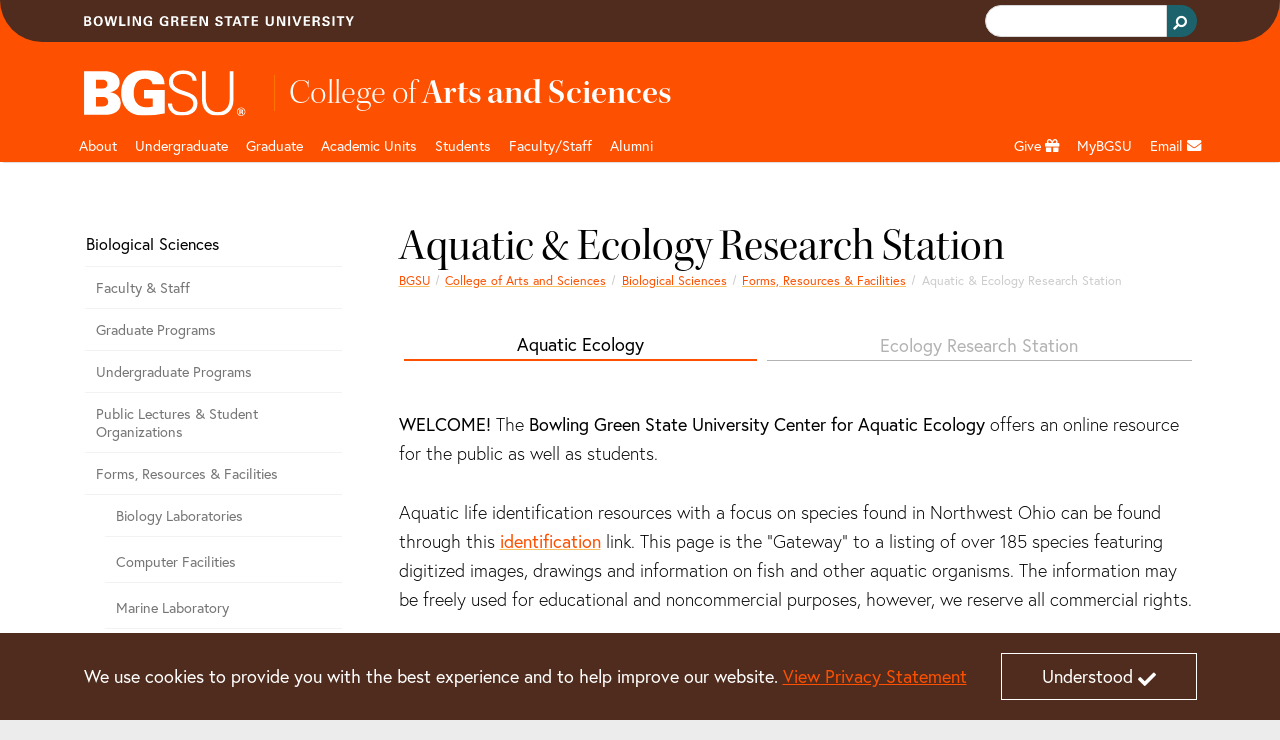

--- FILE ---
content_type: text/html;charset=utf-8
request_url: https://www.bgsu.edu/arts-and-sciences/biological-sciences/facilities-and-resources/aquatic-ecology.html
body_size: 16624
content:






<!DOCTYPE HTML>
<html  lang="en">

<head>
    

    <meta http-equiv="X-UA-Compatible" content="IE=edge">
    <meta http-equiv="content-type" content="text/html; charset=UTF-8">
    <meta name="viewport" content="width=device-width, initial-scale=1.0">
    <meta name="keywords" content="">
    <meta name="description" content="Bowling Green State University is at the western end of Lake Erie, and in close proximity to remnant oak-savanna prairies (Oak Openings Region) and fragmented">
    <meta name="sp_url" content="https://www.bgsu.edu/arts-and-sciences/biological-sciences/facilities-and-resources/aquatic-ecology.html" />
    <meta property='fb:app_id' content='353323081389459' />
    
    <script defer="defer" type="text/javascript" src="https://rum.hlx.page/.rum/@adobe/helix-rum-js@%5E2/dist/rum-standalone.js" data-routing="Bowling Green"></script>
<link rel="canonical" href="https://www.bgsu.edu/arts-and-sciences/biological-sciences/facilities-and-resources/aquatic-ecology.html"/>
    <!-- Open Graph -->
    <meta property="og:type" content="website" />
    <meta property="og:title" content="Aquatic &amp; Ecology Research Station" />
    <meta property="og:url" content="https://www.bgsu.edu/arts-and-sciences/biological-sciences/facilities-and-resources/aquatic-ecology.html" />
    <meta property="og:description" content="Bowling Green State University is at the western end of Lake Erie, and in close proximity to remnant oak-savanna prairies (Oak Openings Region) and fragmented" />
    <meta property="og:site_name" content="Bowling Green State University" />
    <!--
        Twitter Card
        Card Types: summary_large_image|summary|app|player
    -->
    <meta name="twitter:card" content="summary_large_image" />
    <meta name="twitter:site" content="@bgsu" />

    <meta name="twitter:creator" content="@bgsu" />
    <meta name="twitter:title" content="Aquatic &amp; Ecology Research Station" />
    <meta name="twitter:description" content="Bowling Green State University is at the western end of Lake Erie, and in close proximity to remnant oak-savanna prairies (Oak Openings Region) and fragmented" />
    

    
    
    
    
       <meta property="og:image" content="http://www.bgsu.edu/content/dam/BGSU/images/home/BGSU-social-share.png/jcr:content/renditions/kraken-social.png" />
    
    
    
    
    
<title>Aquatic &amp; Ecology Research Station</title>
        <!-- Fav and touch icons -->
    <link rel="apple-touch-icon-precomposed" sizes="144x144" href="//www.bgsu.edu/etc.clientlibs/bgsu-support/themes/bootstrap-5.0.0/publish/resources/ico/apple-touch-icon-144-precomposed.png"/>
    <link rel="apple-touch-icon-precomposed" sizes="114x114" href="//www.bgsu.edu/etc.clientlibs/bgsu-support/themes/bootstrap-5.0.0/publish/resources/ico/apple-touch-icon-114-precomposed.png"/>
    <link rel="apple-touch-icon-precomposed" sizes="72x72" href="//www.bgsu.edu/etc.clientlibs/bgsu-support/themes/bootstrap-5.0.0/publish/resources/ico/apple-touch-icon-72-precomposed.png"/>
    <link rel="apple-touch-icon-precomposed" href="//www.bgsu.edu/etc.clientlibs/bgsu-support/themes/bootstrap-5.0.0/publish/resources/ico/apple-touch-icon-57-precomposed.png"/>
    <link rel="shortcut icon" href="//www.bgsu.edu/etc.clientlibs/bgsu-support/themes/bootstrap-5.0.0/publish/resources/ico/favicon.ico"/>
    
    

	
    
<script src="//www.bgsu.edu/etc.clientlibs/bgsu-support/libraries/jquery/source/3.7.0.min.cddb3f80210ae2fe1c845c843839fae5.js"></script>



	
    
<script src="//www.bgsu.edu/etc.clientlibs/bgsu-support/clientlibs/clientlib-dependencies.min.d41d8cd98f00b204e9800998ecf8427e.js"></script>
<script src="//www.bgsu.edu/etc.clientlibs/bgsu-support/clientlibs/clientlib-site.min.b29a4e351443f62370cce25a68632658.js"></script>



    
    
    
<link rel="stylesheet" href="//www.bgsu.edu/etc.clientlibs/bgsu-support/clientlibs/clientlib-dependencies.min.d41d8cd98f00b204e9800998ecf8427e.css" type="text/css">
<link rel="stylesheet" href="//www.bgsu.edu/etc.clientlibs/bgsu-support/clientlibs/clientlib-site.min.0fcbd2da34b05488060bc5f870c581be.css" type="text/css">
<link rel="stylesheet" href="//www.bgsu.edu/etc.clientlibs/bgsu-support/themes/theme-variables/1.0.min.b42c2572d258078a9d22190664293b5c.css" type="text/css">
<link rel="stylesheet" href="//www.bgsu.edu/etc.clientlibs/bgsu-support/themes/bootstrap-5.0.0/publish-single.min.1d98b05b518dd5c7e308ad71657e84b7.css" type="text/css">



    
    <!-- HTML5 shim, for IE6-8 support of HTML5 elements -->
	<!--[if lt IE 9]>
	<sly data-sly-call="org.apache.sling.scripting.sightly.libs.granite.sightly.templates.clientlib__002e__html$3@11629f3e"/>
	<![endif]-->


	
    
<!-- Google Tag Manager -->
<script>(function(w,d,s,l,i){w[l]=w[l]||[];w[l].push({'gtm.start':
new Date().getTime(),event:'gtm.js'});var f=d.getElementsByTagName(s)[0],
j=d.createElement(s),dl=l!='dataLayer'?'&l='+l:'';j.async=true;j.src=
"https://www.googletagmanager.com/gtm.js?id="+i+dl+ "&gtm_auth=SPXllAojOi78wrTTwtvVWg&gtm_preview=env-2&gtm_cookies_win=x";f.parentNode.insertBefore(j,f);
})(window,document,'script','dataLayer',"GTM-KJD5SF8");</script>
<!-- End Google Tag Manager -->

    	<script>
     window.fbAsyncInit = function() {
       FB.init({
         appId      : '353323081389459',
         xfbml      : true,
         version    : 'v2.7'
       });
       FB.Event.subscribe("xfbml.render", function() {
        replacePresentationAttributesInIframes($(document));
        ensureKeyControlsAreFirst();
       });
     };
    
     (function(d, s, id){
        var js, fjs = d.getElementsByTagName(s)[0];
        if (d.getElementById(id)) {return;}
        js = d.createElement(s); js.id = id;
        js.src = "//connect.facebook.net/en_US/sdk.js";
        fjs.parentNode.insertBefore(js, fjs);
      }(document, 'script', 'facebook-jssdk'));
    </script>
   <script>
      window.twttr = (function(d, s, id) {
        var js, fjs = d.getElementsByTagName(s)[0],
        t = window.twttr || {};
        if (d.getElementById(id)) return t;
        js = d.createElement(s);
        js.id = id;
        js.src = "//platform.twitter.com/widgets.js";
        fjs.parentNode.insertBefore(js, fjs);

        t._e = [];
        t.ready = function(f) {
          t._e.push(f);
        };

        return t;
      }(document, "script", "twitter-wjs"));
      
      window.twttr.ready(function() {
        window.twttr.events.bind("loaded", function(event) {
          replacePresentationAttributesInIframes($(document));
          ensureKeyControlsAreFirst();
        });
      });
    </script>
    
    
<script src="//www.bgsu.edu/etc.clientlibs/bgsu-support/libraries/gsc.min.9a96305d3c2157efd372ab96fa811e64.js"></script>



    
    
        
    
        <link href="//www.bgsu.edu/content/dam/BGSU/marketing-and-communication/css/global-custom-classes.css" class="cmp__additional-resource cmp__additional-resource__css" rel="stylesheet" type="text/css"/>
    
    
        <script src="//www.bgsu.edu/content/dam/BGSU/marketing-and-communication/css/global-custom-classes.css" class="cmp__additional-resource cmp__additional-resource__js" type="text/javascript"></script>
    
        <script src="//www.bgsu.edu/content/dam/BGSU/ITS/code/download-href-fix-20250214.js" class="cmp__additional-resource cmp__additional-resource__js" type="text/javascript"></script>
    

        
    
        <link href="//www.bgsu.edu/content/dam/BGSU/marketing-and-communication/css/happy-medium-acc-contrast.css?v7" class="cmp__additional-resource cmp__additional-resource__css" rel="stylesheet" type="text/css"/>
    
    

    
    





<meta name="bgsu:searchTarget" content="https://www.bgsu.edu/search.html" />
<meta name="bgsu:searchEngineId" content="002622101337308990287:t_dpftg1clg" />
<script type="text/javascript">
        window.__gcse = {
            initializationCallback: BGSUSearch.initializationHandler,
            searchCallbacks: {
                web: {
                    rendered: BGSUSearch.resultsRenderedHandler
                }
            }
        };
        
        (function() {
            var cx = '002622101337308990287:t_dpftg1clg';
            var gcse = document.createElement('script');
            gcse.type = 'text/javascript';
            gcse.async = true;
            gcse.src = 'https://cse.google.com/cse.js?cx=' + cx;
            var s = document.getElementsByTagName('script')[0];
            s.parentNode.insertBefore(gcse, s);
        })();
    </script>

</head>

<body>
    <div id="skip-to-main-content" role="navigation" aria-label="Skip to main content">
	<a href="#main-content">Skip to main content</a>
</div>
<div id="quick-contrast-toggle" role="complementary" aria-label="Toggle high contrast">
	<button class="acc-contrast-switch">Toggle high contrast</button>
</div>


<!-- Google Tag Manager -->
<script>(function(w,d,s,l,i){w[l]=w[l]||[];w[l].push({'gtm.start':
new Date().getTime(),event:'gtm.js'});var f=d.getElementsByTagName(s)[0],
j=d.createElement(s),dl=l!='dataLayer'?'&l='+l:'';j.async=true;j.src=
"https://www.googletagmanager.com/gtm.js?id="+i+dl+ "&gtm_auth=SPXllAojOi78wrTTwtvVWg&gtm_preview=env-2&gtm_cookies_win=x";f.parentNode.insertBefore(j,f);
})(window,document,'script','dataLayer',"GTM-KJD5SF8");</script>
<!-- End Google Tag Manager -->


	<div class="cmp-cookie-stmt" role="complementary" aria-label="Cookie Statement">
		<div class="cmp-cookie-stmt__container container">
			<p>We use cookies to provide you with the best experience and to help improve our website. <a href="https://www.bgsu.edu/policies/finance-administration/3341-6-49.html">View Privacy Statement</a></p>
			<button class="cmp-cookie-stmt__accept-action"><span class="cmp-cookie-stmt__accept-action-text">Understood</span>&nbsp;<span class="fas fa-check cmp-cookie-stmt__accept-action-icon"></span></button>
		</div>
	</div>



    <div>
        
	<header class="cmp-header">
	    <div class="cmp-header__top">
	        <div class="container">
                <div class="row">
		        	
					<div class="col d-flex align-items-center"><img src="//www.bgsu.edu/content/dam/BGSU/images/svg/bowling-green-state-university.svg" alt="Bowling Green State University" class="cmp-header__wordmark" height="10" width="270" loading="lazy" srcset="https://www.bgsu.edu/content/dam/BGSU/images/svg/bowling-green-state-university.svg" sizes="(min-width: 1400px) 1293px, (min-width: 1200px) 1113px, (min-width: 992px) 933px, (min-width: 768px) 693px, (min-width: 576px) 100vw"/></div>
					<div class="col d-flex justify-content-end align-items-baseline">
    <div class="cmp-header__search" role="search" aria-label="Header Search Bar">
        
	<div class="gcse-searchbox-only" data-resultsurl="https://www.bgsu.edu/search.html" data-autocompletemaxcompletions="3"></div>

    </div>
    
	<script>
		var gcseComponent = {
			target: "https://www.bgsu.edu/search.html",
			engineId: "002622101337308990287:t_dpftg1clg"
		}
	</script>

    
</div>
                </div>
	        </div>
	    </div>
	    <div class="cmp-header__main">
	        <div class="container">
	            	
	            <div class="row pt-3 pb-1">
	                <div class="col-2">
	                    <a class="cmp-header__logo-link d-none d-lg-block" href="/">
	                    	
	 
    <img src="//www.bgsu.edu/content/dam/BGSU/images/svg/bgsu-logo-rev.svg" alt="BGSU" class="cmp-header__logo-image" height="74" width="193" loading="lazy" srcset="https://www.bgsu.edu/content/dam/BGSU/images/svg/bgsu-logo-rev.svg" sizes="(min-width: 1400px) 1293px, (min-width: 1200px) 1113px, (min-width: 992px) 933px, (min-width: 768px) 693px, (min-width: 576px) 100vw"/>

	                    </a>
	                </div>
	                <div class="col-10 d-flex align-items-center">
						<div class="header_page_title cmp-header-title__text">
	
		
			
			
	<div class="college-title my-header-title cmp-header-title__wrapper">
		
	<a href="/arts-and-sciences.html" class="headerLink cmp-header-title__link">
		
	<span class="thin cmp-header-title__text-thin">College of</span>
	<span class="cmp-header-title__text-bold">Arts and Sciences</span>

	</a>
	

    </div>

		
		
	
	
</div>                    
	                </div>
	            </div>
	        </div>
	    </div>
	</header>
	
    
<link rel="stylesheet" href="//www.bgsu.edu/etc.clientlibs/bgsu-apps/components/structure/header/v2/header/clientlibs.min.c9dd74643d9f8286d739bb6fa6331255.css" type="text/css">




        
        <div class="header__nav sticky-top">
	<nav class="navbar navbar-expand-lg navbar-dark container" aria-label="Main Navigation">
		<div class="container-fluid g-0 justify-content-end">
			<a href="/" class="nav-link header__nav-sticky-link d-lg-none col" role="button" aria-disabled="true"> <img src="//www.bgsu.edu/content/dam/BGSU/images/svg/bgsu-logo-rev.svg" alt="BGSU Logo" width="60" height="17" loading="lazy" srcset="https://www.bgsu.edu/content/dam/BGSU/images/svg/bgsu-logo-rev.svg" sizes="100vw"/>
			</a>

			<button class="navbar-toggler navbar-toggler__search" type="button" data-bs-toggle="collapse" data-bs-target="#navbarSearch" aria-controls="navbarSupportedContent" aria-expanded="false" aria-label="Toggle search">
				<span class="navbar-search-icon">
				    <svg xmlns="http://www.w3.org/2000/svg" width="16" height="16" fill="currentColor" class="bi bi-search" viewBox="0 0 16 16">
                        <path d="M11.742 10.344a6.5 6.5 0 1 0-1.397 1.398h-.001c.03.04.062.078.098.115l3.85 3.85a1 1 0 0 0 1.415-1.414l-3.85-3.85a1.007 1.007 0 0 0-.115-.1zM12 6.5a5.5 5.5 0 1 1-11 0 5.5 5.5 0 0 1 11 0z"/>
                    </svg>
                </span>
			</button>


			<button class="navbar-toggler navbar-toggler__navigation" type="button" data-bs-toggle="collapse" data-bs-target="#navbarSupportedContent" aria-controls="navbarSupportedContent" aria-expanded="false" aria-label="Toggle navigation">
				<span class="navbar-toggler-icon"></span>
			</button>

			<div id="navbarSearch" class="collapse navbar-collapse d-lg-none">
				
    <div class="cmp-nav__search d-flex justify-content-end" role="search" aria-label="Navigation Search Bar">
        
	<div class="gcse-searchbox-only" data-resultsurl="https://www.bgsu.edu/search.html" data-autocompletemaxcompletions="3"></div>

    </div>
    
	<script>
		var gcseComponent = {
			target: "https://www.bgsu.edu/search.html",
			engineId: "002622101337308990287:t_dpftg1clg"
		}
	</script>

    

			</div>

			<div class="collapse navbar-collapse header__nav-wrapper navbar-nav-scroll" id="navbarSupportedContent">

				
<div class="d-lg-none">
	<a href="#header__nav-main" class="header__nav-skip-to-site-nav-button" type="button" aria-expanded="false" aria-label="Skip To BGSU Site Navigation">
		<span class="fas fa-forward"></span> <span class="header__nav-skip-to-site-nav-text header__nav-text">Skip To BGSU Site Navigation</span>
	</a>
	
	
	
    
<link rel="stylesheet" href="//www.bgsu.edu/etc.clientlibs/bgsu-support/components/sidenav.min.e590d77773f70f7c39c12ed414240a0f.css" type="text/css">
<script src="//www.bgsu.edu/etc.clientlibs/bgsu-support/components/sidenav.min.4e4fdbadb09950f1c848ea276b2362bc.js"></script>



	
	<nav class="cmp-sidenav" aria-label="Related Pages for Mobile">
		<div class="cmp-sidenav__container">
			<div class="cmp-sidenav__enclosure">
				<ul class="cmp-sidenav__navigation">
					
					<li class="cmp-sidenav__parent cmp-sidenav__item ">
						<a class="cmp-sidenav__parent-link " href="/arts-and-sciences/biological-sciences.html">Biological Sciences</a>
					</li>
					<li class="cmp-sidenav__sibling cmp-sidenav__item ">
						<a class="cmp-sidenav__sibling-link " href="/arts-and-sciences/biological-sciences/faculty-and-staff.html">Faculty &amp; Staff</a>
						
					</li>
<li class="cmp-sidenav__sibling cmp-sidenav__item ">
						<a class="cmp-sidenav__sibling-link " href="/arts-and-sciences/biological-sciences/graduate-programs.html">Graduate Programs</a>
						
					</li>
<li class="cmp-sidenav__sibling cmp-sidenav__item ">
						<a class="cmp-sidenav__sibling-link " href="/arts-and-sciences/biological-sciences/undergraduate-programs.html">Undergraduate Programs</a>
						
					</li>
<li class="cmp-sidenav__sibling cmp-sidenav__item ">
						<a class="cmp-sidenav__sibling-link " href="/arts-and-sciences/biological-sciences/seminars.html">Public Lectures &amp; Student Organizations</a>
						
					</li>
<li class="cmp-sidenav__sibling cmp-sidenav__item ">
						<a class="cmp-sidenav__sibling-link " href="/arts-and-sciences/biological-sciences/facilities-and-resources.html">Forms, Resources &amp; Facilities</a>
						<ul class="cmp-sidenav__children">
							<li class="cmp-sidenav__child cmp-sidenav__item ">
								<a class="cmp-sidenav__child-link " href="/arts-and-sciences/biological-sciences/facilities-and-resources/algal-microscopy-laboratory.html">Biology Laboratories</a>
							</li>
						
							<li class="cmp-sidenav__child cmp-sidenav__item ">
								<a class="cmp-sidenav__child-link " href="/arts-and-sciences/biological-sciences/facilities-and-resources/computer-facilities.html">Computer Facilities</a>
							</li>
						
							<li class="cmp-sidenav__child cmp-sidenav__item ">
								<a class="cmp-sidenav__child-link " href="/arts-and-sciences/biological-sciences/facilities-and-resources/marine-laboratory.html">Marine Laboratory</a>
							</li>
						
							<li class="cmp-sidenav__child cmp-sidenav__item ">
								<a class="cmp-sidenav__child-link " href="/arts-and-sciences/biological-sciences/facilities-and-resources/bgsu-herpetarium.html">BGSU Herpetarium</a>
							</li>
						
							<li class="cmp-sidenav__child cmp-sidenav__item ">
								<a class="cmp-sidenav__child-link " href="/arts-and-sciences/biological-sciences/facilities-and-resources/greenhouse-facilities.html">Greenhouse &amp; Herbarium</a>
							</li>
						
							<li class="cmp-sidenav__child cmp-sidenav__item active">
								<a class="cmp-sidenav__child-link cmp-sidenav__child-link--active" href="/arts-and-sciences/biological-sciences/facilities-and-resources/aquatic-ecology.html">Aquatic &amp; Ecology Research Station</a>
							</li>
						
							<li class="cmp-sidenav__child cmp-sidenav__item ">
								<a class="cmp-sidenav__child-link " href="/arts-and-sciences/biological-sciences/facilities-and-resources/lsc-room-calendars.html">LSC Room Calendars</a>
							</li>
						
							<li class="cmp-sidenav__child cmp-sidenav__item ">
								<a class="cmp-sidenav__child-link " href="/arts-and-sciences/biological-sciences/facilities-and-resources/forms---resources.html">Forms &amp; Keys</a>
							</li>
						
							<li class="cmp-sidenav__child cmp-sidenav__item ">
								<a class="cmp-sidenav__child-link " href="/arts-and-sciences/biological-sciences/facilities-and-resources/microscopy-and-microanalysis.html">Microscopy and Microanalysis</a>
							</li>
						</ul>
					</li>
<li class="cmp-sidenav__sibling cmp-sidenav__item ">
						<a class="cmp-sidenav__sibling-link " href="/arts-and-sciences/biological-sciences/alumni.html">Alumni News</a>
						
					</li>
<li class="cmp-sidenav__sibling cmp-sidenav__item ">
						<a class="cmp-sidenav__sibling-link " href="/arts-and-sciences/biological-sciences/contact-us.html">Contact Us</a>
						
					</li>
<li class="cmp-sidenav__sibling cmp-sidenav__item ">
						<a class="cmp-sidenav__sibling-link " href="/arts-and-sciences/biological-sciences/news-stories.html">News &amp; Stories</a>
						
					</li>
<li class="cmp-sidenav__sibling cmp-sidenav__item ">
						<a class="cmp-sidenav__sibling-link " href="/arts-and-sciences/biological-sciences/biological-learning-environment.html">Biological Learning Environment</a>
						
					</li>

				</ul>
			</div>
			<div class="clearfix"></div>
		</div>
		
		
	</nav>



</div>

				
<ul class="navbar-nav me-auto mb-2 mb-lg-0 header__nav-main" id="header__nav-main">
	<li class="nav-item header__nav-item nav-item_header__logo d-none d-lg-block sub-logo">
		<a href="/" class="nav-link header__nav-link" role="button" aria-disabled="true"> <img src="//www.bgsu.edu/content/dam/BGSU/images/svg/bgsu-logo-rev.svg" alt="BGSU Logo" width="60" height="17" loading="lazy" srcset="https://www.bgsu.edu/content/dam/BGSU/images/svg/bgsu-logo-rev.svg" sizes="100vw"/>
	</a>
	</li>
	 
	<li class="nav-item header__nav-item">
		
		<a href="/arts-and-sciences/about-the-college.html" class="nav-link header__nav-link" id="f2142f5f-cb11-419e-819d-54febfa5449b">About</a>
		<a href="#" role="button" class="header__nav-toggle nav-toggle fas fa-plus d-lg-none" aria-label="Toggle Dropdown Menu for About" id="f2142f5f-cb11-419e-819d-54febfa5449b_toggle"></a> 
		<div class="dropdown-menu container" role="menu" tabindex="-1" aria-labelledby="f2142f5f-cb11-419e-819d-54febfa5449b">
			<div class="row">
				<div class="col-lg-3"><div class="menu_group menu-group section">
	
    <span class="dropdown-item menu-group__header">College of Arts &amp; Sciences</span>
    
       
       <a class="dropdown-item" href="/arts-and-sciences/about-the-college/message-from-the-dean.html" role="menuitem" tabindex="-1">Message from the Dean</a>
    
       
       <a class="dropdown-item" href="/arts-and-sciences/about-the-college/meet-the-staff.html" role="menuitem" tabindex="-1">Meet the Staff</a>
    
       
       <a class="dropdown-item" href="/arts-and-sciences/about-the-college/awards-and-recognitions.html" role="menuitem" tabindex="-1">Awards &amp; Recognition</a>
    
       
       <a class="dropdown-item" href="/content/dam/BGSU/college-of-arts-and-sciences/documents/cascade-magazine.pdf" role="menuitem" tabindex="-1">CAScade Magazine</a>
    
       
       <a class="dropdown-item" href="/arts-and-sciences/job-opportunities.html" role="menuitem" tabindex="-1">Job Opportunities</a>
    
</div>

</div>
			
				<div class="col-lg-3"><div class="menu_group menu-group section">
	
    <span class="dropdown-item menu-group__header">Centers &amp; Research</span>
    
       
       <a class="dropdown-item" href="/arts-and-sciences/center-for-family-demographic-research.html" role="menuitem" tabindex="-1">Center for Family and Demographic Research</a>
    
       
       <a class="dropdown-item" href="/research/lake-erie-and-watershed-studies.html" role="menuitem" tabindex="-1">Center for Great Lakes and Watershed Studies</a>
    
       
       <a class="dropdown-item" href="/arts-and-sciences/neuroscience.html" role="menuitem" tabindex="-1">Center for Neuroscience, Mind &amp; Behavior</a>
    
       
       <a class="dropdown-item" href="/arts-and-sciences/center-for-photochemical-sciences.html" role="menuitem" tabindex="-1">Center for Photochemical Sciences</a>
    
       
       <a class="dropdown-item" href="/nwo.html" role="menuitem" tabindex="-1">Center of Science and Mathematics Education</a>
    
       
       <a class="dropdown-item" href="https://www.bgsu.edu/arts-and-sciences/democracy-and-public-policy-research-network.html" role="menuitem" tabindex="-1">Democracy and Public Policy Research Network</a>
    
       
       <a class="dropdown-item" href="/arts-and-sciences/institute-for-the-study-of-culture-and-society.html" role="menuitem" tabindex="-1">Institute for the Study of Culture and Society</a>
    
       
       <a class="dropdown-item" href="/ncfmr.html" role="menuitem" tabindex="-1">National Center for Family &amp; Marriage Research</a>
    
</div>

</div>
			
				<div class="col-lg-3"><div class="menu_group menu-group section">
	
    <span class="dropdown-item menu-group__header">Learning Communities</span>
    
       
       <a class="dropdown-item" href="/learning-and-theme-communities/arts-village.html" role="menuitem" tabindex="-1">Arts Village</a>
    
       
       <a class="dropdown-item" href="/arts-and-sciences/cultural-and-critical-studies/your-voice-in-social-justice-learning-community.html" role="menuitem" tabindex="-1">Finding Your Voice in Social Justice</a>
    
       
       <a class="dropdown-item" href="/arts-and-sciences/global-village.html" role="menuitem" tabindex="-1">Global Village</a>
    
</div>

</div>
			
				<div class="col-lg-3"><div class="menu_group menu-group section">
	
    <span class="dropdown-item menu-group__header">Outreach</span>
    
       
       <a class="dropdown-item" href="/arts-and-sciences/psychology/services/psychological-services-center.html" role="menuitem" tabindex="-1">Psychology Service Center</a>
    
       
       <a class="dropdown-item" href="/arts-and-sciences/psychology/services/institute-for-psychological-research-and-application1.html" role="menuitem" tabindex="-1">Institute for Psychological Research and Application</a>
    
       
       <a class="dropdown-item" href="/state-fire-school.html" role="menuitem" tabindex="-1">State Fire School</a>
    
       
       <a class="dropdown-item" href="/arts-and-sciences/institute-for-the-study-of-culture-and-society/ICS_podcasts.html" role="menuitem" tabindex="-1">BG Ideas Podcast</a>
    
</div>

</div>
			</div>
		</div>
	</li>
  
	<li class="nav-item header__nav-item">
		
		<a href="/arts-and-sciences/departments-and-programs.html" class="nav-link header__nav-link" id="f2363ef1-ff8c-4656-84b2-e905f2e941ef">Undergraduate</a>
		<a href="#" role="button" class="header__nav-toggle nav-toggle fas fa-plus d-lg-none" aria-label="Toggle Dropdown Menu for Undergraduate" id="f2363ef1-ff8c-4656-84b2-e905f2e941ef_toggle"></a> 
		<div class="dropdown-menu container" role="menu" tabindex="-1" aria-labelledby="f2363ef1-ff8c-4656-84b2-e905f2e941ef">
			<div class="row">
				<div class="col-lg-3"><div class="menu_group menu-group section">
	
    <span class="dropdown-item menu-group__header">Areas of Study</span>
    
       
       <a class="dropdown-item" href="/academics/theatre-acting-directing.html" role="menuitem" tabindex="-1">Acting/Directing</a>
    
       
       <a class="dropdown-item" href="/academics/actuarial-science.html" role="menuitem" tabindex="-1">Actuarial Science</a>
    
       
       <a class="dropdown-item" href="/academics/advertising.html" aria-label="Undergraduate Advertising " role="menuitem" tabindex="-1">Advertising</a>
    
       
       <a class="dropdown-item" href="/academics/american-culture-studies.html" aria-label="Undergraduate American Culture Studies " role="menuitem" tabindex="-1">American Culture Studies</a>
    
       
       <a class="dropdown-item" href="/academics/applied-mathematics.html" role="menuitem" tabindex="-1">Applied Mathematics</a>
    
       
       <a class="dropdown-item" href="/academics/art-education.html" aria-label="Undergraduate Art Education" role="menuitem" tabindex="-1">Art Education</a>
    
       
       <a class="dropdown-item" href="/academics/art-ba-in-art-history.html" aria-label="Undergraduate Art History " role="menuitem" tabindex="-1">Art History</a>
    
       
       <a class="dropdown-item" href="/academics/asian-studies.html" aria-label="Undergraduate Asian Studies " role="menuitem" tabindex="-1">Asian Studies</a>
    
       
       <a class="dropdown-item" href="/academics/biochemistry.html" role="menuitem" tabindex="-1">Biochemistry</a>
    
       
       <a class="dropdown-item" href="/academics/biology.html" aria-label="Undergraduate Biology " role="menuitem" tabindex="-1">Biology</a>
    
       
       <a class="dropdown-item" href="/academics/chemistry.html" aria-label="Undergraduate Chemistry " role="menuitem" tabindex="-1">Chemistry</a>
    
       
       <a class="dropdown-item" href="/academics/classical-civilization.html" aria-label="Undergraduate Classical Civilization " role="menuitem" tabindex="-1">Classical Civilization</a>
    
       
       <a class="dropdown-item" href="/academics/communication.html" aria-label="Undergraduate Communication course catalog entry" role="menuitem" tabindex="-1">Communication</a>
    
       
       <a class="dropdown-item" href="/academics/computational-data-science.html" aria-label="Undergraduate Computational Data Science Science undergraduate course catalog entry" role="menuitem" tabindex="-1">Computational Data Science</a>
    
       
       <a class="dropdown-item" href="/academics/computer-science.html" aria-label="Undergraduate Computer Science course catalog entry" role="menuitem" tabindex="-1">Computer Science</a>
    
       
       <a class="dropdown-item" href="/academics/creative-writing.html" aria-label="Undergraduate Creative Writing course catalog entry" role="menuitem" tabindex="-1">Creative Writing</a>
    
       
       <a class="dropdown-item" href="/academics/data-science.html" aria-label="Undergraduate Data Science undergraduate course catalog entry" role="menuitem" tabindex="-1">Data Science</a>
    
       
       <a class="dropdown-item" href="/academics/theatre-design-technical-theatre.html" role="menuitem" tabindex="-1">Design/Technical Theatre</a>
    
       
       <a class="dropdown-item" href="/academics/digital-arts.html" aria-label="Undergraduate Digital Arts course catalog entry" role="menuitem" tabindex="-1">Digital Arts</a>
    
</div>

</div>
			
				<div class="col-lg-3"><div class="menu_group menu-group section">
	
    
    
       
       <a class="dropdown-item" href="/academics/graduate/computer-science-cybersecurity-and-digital-forensics-masters.html" aria-label="undefined" role="menuitem" tabindex="-1">Digital Forensics</a>
    
       
       <a class="dropdown-item" href="/academics/ecology-conservation-biology.html" aria-label="Undergraduate Ecology and Conservation Biology " role="menuitem" tabindex="-1">Ecology and Conservation Biology</a>
    
       
       <a class="dropdown-item" aria-label="Undergraduate Economics course catalog entry" role="menuitem" tabindex="-1">Economics</a>
    
       
       <a class="dropdown-item" href="/academics/english.html" aria-label="Undergraduate English" role="menuitem" tabindex="-1">English</a>
    
       
       <a class="dropdown-item" href="/academics/environmental-science.html" aria-label="Undergraduate Environmental Science " role="menuitem" tabindex="-1">Environmental Science</a>
    
       
       <a class="dropdown-item" href="/academics/ethnic-studies.html" aria-label="Undergraduate Ethnic Studies course catalog entry" role="menuitem" tabindex="-1">Ethnic Studies</a>
    
       
       <a class="dropdown-item" href="/catalog/colleges-and-programs/college-of-arts-and-sciences/fire-administration.html" aria-label="Undergraduate Fire Administration undergraduate course catalog entry" role="menuitem" tabindex="-1">Fire Administration</a>
    
       
       <a class="dropdown-item" href="/academics/forensic-science/forensic-dna-analysis.html" aria-label="Undergraduate Forensic Science course catalog entry" role="menuitem" tabindex="-1">Forensic Science: Forensic DNA Analysis</a>
    
       
       <a class="dropdown-item" href="/academics/forensic-science/forensic-drug-analysis.html" aria-label="Undergraduate Forensic Science course catalog entry" role="menuitem" tabindex="-1">Forensic Science: Forensic Drug Analysis</a>
    
       
       <a class="dropdown-item" href="/academics/forensic-science/forensic-examination.html" role="menuitem" tabindex="-1">Forensic Science: Forensic Examination</a>
    
       
       <a class="dropdown-item" href="/academics/french.html" aria-label="Undergraduate French course catalog entry" role="menuitem" tabindex="-1">French</a>
    
       
       <a class="dropdown-item" href="/academics/geography.html" aria-label="Undergraduate Geography course catalog entry" role="menuitem" tabindex="-1">Geography</a>
    
       
       <a class="dropdown-item" href="/academics/geology.html" aria-label="Undergraduate Geology course catalog entry" role="menuitem" tabindex="-1">Geology</a>
    
       
       <a class="dropdown-item" href="/academics/german.html" aria-label="Undergraduate German course catalog entry" role="menuitem" tabindex="-1">German</a>
    
       
       <a class="dropdown-item" href="/academics/graphic-design.html" aria-label="Undergraduate Graphic Design " role="menuitem" tabindex="-1">Graphic Design</a>
    
       
       <a class="dropdown-item" href="/academics/history.html" aria-label="Undergraduate History course catalog entry" role="menuitem" tabindex="-1">History</a>
    
       
       <a class="dropdown-item" href="/catalog/colleges-and-programs/college-of-arts-and-sciences/individualized-planned-program.html" aria-label="Undergraduate Individualized Planned Program course catalog entry" role="menuitem" tabindex="-1">Individualized Planned Program</a>
    
       
       <a class="dropdown-item" href="/academics/international-studies.html" aria-label="undefined" role="menuitem" tabindex="-1">International Studies</a>
    
       
       <a class="dropdown-item" href="/academics/journalism.html" aria-label="undefined" role="menuitem" tabindex="-1">Journalism</a>
    
</div>

</div>
			
				<div class="col-lg-3"><div class="menu_group menu-group section">
	
    
    
       
       <a class="dropdown-item" href="/academics/latin.html" aria-label="Undergraduate Latin course catalog entry" role="menuitem" tabindex="-1">Latin</a>
    
       
       <a class="dropdown-item" href="/academics/spanish-latin-american-culture-studies.html" aria-label="Undergraduate Latin American Culture Studies" role="menuitem" tabindex="-1">Latin American Culture Studies</a>
    
       
       <a class="dropdown-item" href="/academics/liberal-studies.html" aria-label="Undergraduate Liberal Studies" role="menuitem" tabindex="-1">Liberal Studies</a>
    
       
       <a class="dropdown-item" href="/academics/marine-and-aquatic-biology.html" aria-label="Undergraduate Marine and Aquatic Biology" role="menuitem" tabindex="-1">Marine and Aquatic Biology</a>
    
       
       <a class="dropdown-item" href="/academics/mathematics.html" aria-label="Undergraduate Mathematics " role="menuitem" tabindex="-1">Mathematics</a>
    
       
       <a class="dropdown-item" href="/academics/media-production.html" aria-label="Undergraduate Media Production &amp; Studies " role="menuitem" tabindex="-1">Media Production &amp; Studies</a>
    
       
       <a class="dropdown-item" href="/academics/microbiology.html" aria-label="Undergraduate Microbiology course catalog entry" role="menuitem" tabindex="-1">Microbiology</a>
    
       
       <a class="dropdown-item" href="/catalog/colleges-and-programs/college-of-arts-and-sciences/music.html" aria-label="Undergraduate Music course catalog entry" role="menuitem" tabindex="-1">Music</a>
    
       
       <a class="dropdown-item" href="/academics/theatre-musical-theatre.html" role="menuitem" tabindex="-1">Musical Theatre</a>
    
       
       <a class="dropdown-item" href="/academics/neuroscience.html" aria-label="Undergraduate Neuroscience " role="menuitem" tabindex="-1">Neuroscience</a>
    
       
       <a class="dropdown-item" href="/academics/geology-paleobiology-specialization.html" aria-label="Undergraduate Paleobiology undergraduate course catalog entry" role="menuitem" tabindex="-1">Paleobiology</a>
    
       
       <a class="dropdown-item" href="/academics/philosophy.html" aria-label="Undergraduate Philosophy " role="menuitem" tabindex="-1">Philosophy</a>
    
       
       <a class="dropdown-item" href="/academics/philosophy-politics-economics-and-law.html" aria-label="Undergraduate Philosophy, Politics, Economics &amp; Law " role="menuitem" tabindex="-1">Philosophy, Politics, Economics &amp; Law</a>
    
       
       <a class="dropdown-item" href="/academics/physics.html" aria-label="Undergraduate Physics" role="menuitem" tabindex="-1">Physics</a>
    
       
       <a class="dropdown-item" href="/academics/pop-culture.html" aria-label="Undergraduate Popular Culture course catalog entry" role="menuitem" tabindex="-1">Popular Culture</a>
    
       
       <a class="dropdown-item" href="/academics/political-science.html" aria-label="Undergraduate Political Science" role="menuitem" tabindex="-1">Political Science</a>
    
       
       <a class="dropdown-item" href="/academics/pre-health-biology-bs.html" role="menuitem" tabindex="-1">Pre-Health Biology</a>
    
       
       <a class="dropdown-item" href="/academics/public-relations.html" aria-label="Undergraduate Public Relations" role="menuitem" tabindex="-1">Public Relations</a>
    
       
       <a class="dropdown-item" href="/academics/psychology.html" aria-label="Undergraduate Psychology course catalog entry" role="menuitem" tabindex="-1">Psychology</a>
    
</div>

</div>
			
				<div class="col-lg-3"><div class="menu_group menu-group section">
	
    
    
       
       <a class="dropdown-item" href="/academics/russian.html" aria-label="Undergraduate Russian course catalog entry" role="menuitem" tabindex="-1">Russian</a>
    
       
       <a class="dropdown-item" href="/academics/sociology.html" aria-label="Undergraduate Sociology course catalog entry" role="menuitem" tabindex="-1">Sociology</a>
    
       
       <a class="dropdown-item" href="/academics/software-engineering.html" aria-label="Undergraduate Software Engineering course catalog entry" role="menuitem" tabindex="-1">Software Engineering</a>
    
       
       <a class="dropdown-item" href="/academics/spanish.html" aria-label="Undergraduate Spanish course catalog entry" role="menuitem" tabindex="-1">Spanish</a>
    
       
       <a class="dropdown-item" href="/academics/statistics.html" aria-label="Undergraduate Statistics " role="menuitem" tabindex="-1">Statistics</a>
    
       
       <a class="dropdown-item" href="/academics/studio-art.html" aria-label="Undergraduate Studio Art course catalog entry" role="menuitem" tabindex="-1">Studio Art</a>
    
       
       <a class="dropdown-item" href="/academics/theatre.html" role="menuitem" tabindex="-1">Theatre</a>
    
       
       <a class="dropdown-item" href="/academics/womens-gender-and-sexuality-studies.html" aria-label="Undergraduate Women&#39;s, Gender, &amp; Sexuality Studies course catalog entry" role="menuitem" tabindex="-1">Women&#39;s, Gender, &amp; Sexuality Studies</a>
    
       
       <a class="dropdown-item" href="/academics/theatre-youth-theater.html" role="menuitem" tabindex="-1">Youth Theatre</a>
    
</div>
<div class="menu_group menu-group section">
	
    <span class="dropdown-item menu-group__header">Pre-Professional Programs</span>
    
       
       <a class="dropdown-item" href="/catalog/colleges-and-programs/college-of-arts-and-sciences/preparation-for-dentistry.html" aria-label="Dentistry Pre-Professional Program" role="menuitem" tabindex="-1">Dentistry</a>
    
       
       <a class="dropdown-item" href="https://catalog.bgsu.edu/" aria-label="Law Pre-Professional Program" role="menuitem" tabindex="-1">Law</a>
    
       
       <a class="dropdown-item" href="/catalog/colleges-and-programs/college-of-arts-and-sciences/preparation-for-medicine.html" aria-label="Medicine Pre-Professional Program" role="menuitem" tabindex="-1">Medicine</a>
    
       
       <a class="dropdown-item" href="/academics/pre-mortuary-science.html" aria-label="Mortuary Science Pre-Professional Program" role="menuitem" tabindex="-1">Mortuary Science</a>
    
       
       <a class="dropdown-item" href="/catalog/colleges-and-programs/college-of-arts-and-sciences/preparation-for-occupational-therapy.html" aria-label="Occupational Therapy Pre-Professional Program" role="menuitem" tabindex="-1">Occupational Therapy</a>
    
       
       <a class="dropdown-item" href="/catalog/colleges-and-programs/college-of-arts-and-sciences/preparation-for-optometry.html" aria-label="Optometry Pre-Professional Program" role="menuitem" tabindex="-1">Optometry</a>
    
       
       <a class="dropdown-item" href="/catalog/colleges-and-programs/college-of-arts-and-sciences/preparation-for-osteopathic-medicine.html" aria-label="Osteopathy Pre-Professional Program" role="menuitem" tabindex="-1">Osteopathy</a>
    
       
       <a class="dropdown-item" href="/catalog/colleges-and-programs/college-of-arts-and-sciences/preparation-for-pharmacy.html" aria-label="Pharmacy Pre-Professional Program" role="menuitem" tabindex="-1">Pharmacy</a>
    
       
       <a class="dropdown-item" href="/catalog/colleges-and-programs/college-of-arts-and-sciences/preparation-for-medicine.html" aria-label="Physician Assistant Pre-Professional Program" role="menuitem" tabindex="-1">Physician Assistant</a>
    
       
       <a class="dropdown-item" href="/catalog/colleges-and-programs/college-of-arts-and-sciences/preparation-for-veterinary-medicine.html" aria-label="Veterinary Medicine Pre-Professional Program" role="menuitem" tabindex="-1">Veterinary Medicine</a>
    
</div>

</div>
			</div>
		</div>
	</li>
  
	<li class="nav-item header__nav-item">
		
		<a href="#" class="nav-link header__nav-link" id="672e0134-a488-4c00-a906-eeb426ed7eda" aria-label="College of arts and sciences graduate page">Graduate</a>
		<a href="#" role="button" class="header__nav-toggle nav-toggle fas fa-plus d-lg-none" aria-label="Toggle Dropdown Menu for College of arts and sciences graduate page" id="672e0134-a488-4c00-a906-eeb426ed7eda_toggle"></a> 
		<div class="dropdown-menu container" role="menu" tabindex="-1" aria-labelledby="672e0134-a488-4c00-a906-eeb426ed7eda">
			<div class="row">
				<div class="col-lg-3"><div class="menu_group menu-group section">
	
    <span class="dropdown-item menu-group__header">Doctoral Programs</span>
    
       
       <a class="dropdown-item" href="/academics/graduate/american-culture-studies-doctoral.html" aria-label="Doctoral American Culture Studies course catalog entry" role="menuitem" tabindex="-1">American Culture Studies</a>
    
       
       <a class="dropdown-item" href="/academics/graduate/biological-sciences-doctoral.html" aria-label="Doctoral Biological Sciences course catalog entry" role="menuitem" tabindex="-1">Biological Sciences</a>
    
       
       <a class="dropdown-item" href="/academics/graduate/data-science-phd.html" aria-label="Doctoral Data Science course catalog entry" role="menuitem" tabindex="-1">Data Science</a>
    
       
       <a class="dropdown-item" href="/arts-and-sciences/mathematics-and-statistics/graduate-programs/phd-programs.html" aria-label="Doctoral Mathematics and Statistics course catalog entry" role="menuitem" tabindex="-1">Mathematics and Statistics</a>
    
       
       <a class="dropdown-item" href="/arts-and-sciences/media-and-communication/graduate/phd-program.html" aria-label="Doctoral Media and Communication course catalog entry" role="menuitem" tabindex="-1">Media and Communication</a>
    
       
       <a class="dropdown-item" href="/academics/graduate/photochemical-sciences-doctorate.html" aria-label="Doctoral Photochemical Sciences course catalog entry" role="menuitem" tabindex="-1">Photochemical Sciences</a>
    
       
       <a class="dropdown-item" href="/academics/graduate/psychology-doctorate.html" aria-label="Doctoral Psychology course catalog entry" role="menuitem" tabindex="-1">Psychology</a>
    
       
       <a class="dropdown-item" href="/academics/graduate/sociology-doctorate.html" aria-label="Doctoral Sociology course catalog entry" role="menuitem" tabindex="-1">Sociology</a>
    
       
       <a class="dropdown-item" href="/arts-and-sciences/theatre-and-film/graduate-program.html" aria-label="Doctoral Theatre course catalog entry" role="menuitem" tabindex="-1">Theatre</a>
    
</div>

</div>
			
				<div class="col-lg-3"><div class="menu_group menu-group section">
	
    <span class="dropdown-item menu-group__header">Masters Programs</span>
    
       
       <a class="dropdown-item" href="/academics/graduate/applied-statistics-masters.html" role="menuitem" tabindex="-1">Applied Statistics</a>
    
       
       <a class="dropdown-item" href="/academics/art-2d-studio-art.html" role="menuitem" tabindex="-1">Art: 2D Studio Art</a>
    
       
       <a class="dropdown-item" href="/academics/graduate/art-3d-studio-art-masters.html" role="menuitem" tabindex="-1">Art: 3D Studio Art</a>
    
       
       <a class="dropdown-item" href="/academics/graduate/art-digital-arts-masters.html" role="menuitem" tabindex="-1">Art: Digital Arts</a>
    
       
       <a class="dropdown-item" href="/academics/graduate/art-education-masters-hybrid.html" role="menuitem" tabindex="-1">Art Education</a>
    
       
       <a class="dropdown-item" href="/academics/graduate/biological-sciences-masters.html" aria-label="Master Biological Sciences course catalog" role="menuitem" tabindex="-1">Biological Sciences</a>
    
       
       <a class="dropdown-item" href="/academics/graduate/computer-science-master-of-science.html" aria-label="Master Computer Science course catalog" role="menuitem" tabindex="-1">Computer Science</a>
    
       
       <a class="dropdown-item" href="/academics/graduate/computer-science-cybersecurity-and-digital-forensics-masters.html" role="menuitem" tabindex="-1">Computer Science: Cybersecurity and Digital Forensics</a>
    
       
       <a class="dropdown-item" href="/academics/graduate/computer-science-software-engineering-masters.html" role="menuitem" tabindex="-1">Computer Science: Software Engineering</a>
    
       
       <a class="dropdown-item" href="/academics/graduate/creative-writing-masters.html" aria-label="Creative Writing Masters of Fine Arts" role="menuitem" tabindex="-1">Creative Writing</a>
    
       
       <a class="dropdown-item" href="/academics/graduate/data-science-ms.html" role="menuitem" tabindex="-1">Data Science</a>
    
       
       <a class="dropdown-item" href="/arts-and-sciences/english/graduate-programs/ma-english-online.html" aria-label="Master English (online) course catalog" role="menuitem" tabindex="-1">English (online)</a>
    
       
       <a class="dropdown-item" href="/arts-and-sciences/english/graduate-programs/ma-english-online/MA-English-Online-Teaching.html" aria-label="Master English Teaching course catalog" role="menuitem" tabindex="-1">English Teaching</a>
    
       
       <a class="dropdown-item" href="/academics/graduate/european-studies.html" aria-label="Master of Arts in European Studies" role="menuitem" tabindex="-1">European Studies</a>
    
</div>

</div>
			
				<div class="col-lg-3"><div class="menu_group menu-group section">
	
    <span class="dropdown-item menu-group__header">Masters Programs</span>
    
       
       <a class="dropdown-item" href="/academics/graduate/forensic-science-masters.html" aria-label="Master Forensic Sciences - Applied course catalog" role="menuitem" tabindex="-1">Forensic Science</a>
    
       
       <a class="dropdown-item" href="/arts-and-sciences/earth-environment-and-society/graduate-program/MS-Geology.html" aria-label="Master Geology course catalog" role="menuitem" tabindex="-1">Geology</a>
    
       
       <a class="dropdown-item" href="/academics/graduate/german-masters.html" role="menuitem" tabindex="-1">German</a>
    
       
       <a class="dropdown-item" href="/academics/graduate/history-masters.html" aria-label="Master of arts and sciences History major" role="menuitem" tabindex="-1">History</a>
    
       
       <a class="dropdown-item" href="/arts-and-sciences/english/graduate-programs/m-a-in-english.html" aria-label="Master of arts and sciences Literature &amp; Textual Studies (English) major" role="menuitem" tabindex="-1">Literature &amp; Textual Studies (English)</a>
    
       
       <a class="dropdown-item" href="/arts-and-sciences/mathematics-and-statistics/graduate-programs/master-programs.html" aria-label="Master of arts and sciences Mathematics and Statistics major" role="menuitem" tabindex="-1">Mathematics and Statistics</a>
    
       
       <a class="dropdown-item" href="/academics/graduate/media-and-communication-masters.html" aria-label="Master of arts and sciences Media and Communications major" role="menuitem" tabindex="-1">Media and Communication</a>
    
       
       <a class="dropdown-item" href="/academics/graduate/physics-astronomy-masters.html" aria-label="Master of arts and sciences Physics major" role="menuitem" tabindex="-1">Physics</a>
    
       
       <a class="dropdown-item" href="/academics/graduate/popular-culture-masters.html" aria-label="Master of arts and sciences Popular Culture major" role="menuitem" tabindex="-1">Popular Culture</a>
    
       
       <a class="dropdown-item" href="/arts-and-sciences/english/graduate-programs/ma-english-online/MA-English-Online-PWR.html" aria-label="Master of arts and sciences Professional Writing &amp; Rhetoric major" role="menuitem" tabindex="-1">Professional Writing &amp; Rhetoric</a>
    
       
       <a class="dropdown-item" href="/arts-and-sciences/political-science/masters-public-administration.html" aria-label="Master of Public Administration" role="menuitem" tabindex="-1">Public Administration</a>
    
       
       <a class="dropdown-item" href="/academics/graduate/sociology-masters.html" role="menuitem" tabindex="-1">Sociology: Applied Demographics</a>
    
       
       <a class="dropdown-item" href="/academics/graduate/spanish-masters.html" aria-label="undefined" role="menuitem" tabindex="-1">Spanish</a>
    
       
       <a class="dropdown-item" href="/ecampus/masters-degrees/strategic-communication.html" aria-label="Master of arts and sciences Media and Communications major" role="menuitem" tabindex="-1">Strategic Communication (Online)</a>
    
       
       <a class="dropdown-item" href="/arts-and-sciences/theatre-and-film/graduate-program.html" aria-label="Master of arts and sciences Theatre major" role="menuitem" tabindex="-1">Theatre</a>
    
</div>

</div>
			
				<div class="col-lg-3"><div class="menu_group menu-group section">
	
    <span class="dropdown-item menu-group__header">Graduate Certificates</span>
    
       
       <a class="dropdown-item" href="/arts-and-sciences/cultural-and-critical-studies/ethnic-studies/graduate-certificate.html" aria-label="Ethnic Studies Graduate Certificate" role="menuitem" tabindex="-1">Ethnic Studies</a>
    
       
       <a class="dropdown-item" href="/arts-and-sciences/earth-environment-and-society/graduate-program/certificate-in-geospatial-technology.html" aria-label="Geospatial Technology Graduate Certificate" role="menuitem" tabindex="-1">Geospatial Technology</a>
    
       
       <a class="dropdown-item" href="/arts-and-sciences/media-and-communication/graduate/graduate-certificates.html" aria-label="International/Intercultural Communication Graduate Certificate" role="menuitem" tabindex="-1">International/Intercultural Communication</a>
    
       
       <a class="dropdown-item" href="/arts-and-sciences/english/scientific-technical-communication/online-graduate-certificate.html" aria-label="International Scientific and Technical Communications Graduate Certificate" role="menuitem" tabindex="-1">International Scientific and Technical Communications</a>
    
       
       <a class="dropdown-item" href="/arts-and-sciences/theatre-and-film/graduate-program.html" aria-label="Performance Studies Graduate Certificate" role="menuitem" tabindex="-1">Performance Studies</a>
    
       
       <a class="dropdown-item" href="/arts-and-sciences/cultural-and-critical-studies/american-culture-studies/graduate/certificate-in-public-history.html" aria-label="Public History Graduate Certificate" role="menuitem" tabindex="-1">Public History</a>
    
       
       <a class="dropdown-item" href="/arts-and-sciences/media-and-communication/graduate/graduate-certificates.html" aria-label="Social &amp; Interactive Media Graduate Certificate" role="menuitem" tabindex="-1">Social &amp; Interactive Media</a>
    
       
       <a class="dropdown-item" href="/academics/online/strategic-communications-certificate.html" role="menuitem" tabindex="-1">Strategic Communication</a>
    
       
       <a class="dropdown-item" href="/arts-and-sciences/cultural-and-critical-studies/womens-gender-and-sexuality-studies/graduate.html" aria-label="Women&#39;s Studies Graduate Certificate" role="menuitem" tabindex="-1">Women&#39;s Studies</a>
    
</div>

</div>
			</div>
		</div>
	</li>
  
	<li class="nav-item header__nav-item">
		
		<a href="/arts-and-sciences/departments-and-programs.html" class="nav-link header__nav-link" id="4b652a25-5ae0-44cf-be37-ef5c6574900f">Academic Units</a>
		<a href="#" role="button" class="header__nav-toggle nav-toggle fas fa-plus d-lg-none" aria-label="Toggle Dropdown Menu for Academic Units" id="4b652a25-5ae0-44cf-be37-ef5c6574900f_toggle"></a> 
		<div class="dropdown-menu container" role="menu" tabindex="-1" aria-labelledby="4b652a25-5ae0-44cf-be37-ef5c6574900f">
			<div class="row">
				<div class="col-lg-3"><div class="menu_group menu-group section">
	
    <span class="dropdown-item menu-group__header">Departments</span>
    
       
       <a class="dropdown-item" href="/arts-and-sciences/asian-studies.html" aria-label="Asian Studies department" role="menuitem" tabindex="-1">Asian Studies</a>
    
       
       <a class="dropdown-item" href="/arts-and-sciences/biological-sciences.html" aria-label="Biological Sciences department" role="menuitem" tabindex="-1">Biological Sciences</a>
    
       
       <a class="dropdown-item" href="/arts-and-sciences/chemistry.html" aria-label="Chemistry department" role="menuitem" tabindex="-1">Chemistry</a>
    
       
       <a class="dropdown-item" href="/arts-and-sciences/computer-science.html" aria-label="Computer Science department" role="menuitem" tabindex="-1">Computer Science</a>
    
       
       <a class="dropdown-item" href="/arts-and-sciences/english.html" aria-label="English department" role="menuitem" tabindex="-1">English</a>
    
       
       <a class="dropdown-item" href="/arts-and-sciences/history.html" aria-label="History department" role="menuitem" tabindex="-1">History</a>
    
       
       <a class="dropdown-item" href="/arts-and-sciences/international-studies.html" aria-label="International Studies department" role="menuitem" tabindex="-1">International Studies</a>
    
</div>

</div>
			
				<div class="col-lg-3"><div class="menu_group menu-group section">
	
    
    
       
       <a class="dropdown-item" href="/arts-and-sciences/mathematics-and-statistics.html" aria-label="Mathematics &amp; Statistics department" role="menuitem" tabindex="-1">Mathematics &amp; Statistics</a>
    
       
       <a class="dropdown-item" href="/arts-and-sciences/philosophy.html" aria-label="Philosophy department" role="menuitem" tabindex="-1">Philosophy</a>
    
       
       <a class="dropdown-item" href="/arts-and-sciences/physics-and-astronomy.html" aria-label="Physics &amp; Astronomy department" role="menuitem" tabindex="-1">Physics &amp; Astronomy</a>
    
       
       <a class="dropdown-item" href="/arts-and-sciences/political-science.html" aria-label="Political Science department" role="menuitem" tabindex="-1">Political Science</a>
    
       
       <a class="dropdown-item" href="/arts-and-sciences/psychology.html" aria-label="Psychology department" role="menuitem" tabindex="-1">Psychology</a>
    
       
       <a class="dropdown-item" href="/arts-and-sciences/sociology.html" aria-label="Sociology department" role="menuitem" tabindex="-1">Sociology</a>
    
       
       <a class="dropdown-item" href="/arts-and-sciences/theatre-and-film.html" aria-label="Theatre &amp; Film department" role="menuitem" tabindex="-1">Theatre &amp; Film</a>
    
       
       <a class="dropdown-item" href="/arts-and-sciences/world-languages-and-cultures.html" aria-label="World Languages and Cultures department" role="menuitem" tabindex="-1">World Languages and Cultures</a>
    
</div>

</div>
			
				<div class="col-lg-3"><div class="menu_group menu-group section">
	
    <span class="dropdown-item menu-group__header">Schools</span>
    
       
       <a class="dropdown-item" href="/arts-and-sciences/school-of-art.html" role="menuitem" tabindex="-1">School of Art</a>
    
       
       <a class="dropdown-item" href="/arts-and-sciences/cultural-and-critical-studies.html" role="menuitem" tabindex="-1">School of Cultural &amp; Critical Studies</a>
    
       
       <a class="dropdown-item" href="/arts-and-sciences/earth-environment-and-society.html" role="menuitem" tabindex="-1">School of Earth, Environment &amp; Society</a>
    
       
       <a class="dropdown-item" href="/arts-and-sciences/media-and-communication.html" role="menuitem" tabindex="-1">School of Media &amp; Communication</a>
    
</div>

</div>
			
				<div class="col-lg-3"><div class="menu_group menu-group section">
	
    <span class="dropdown-item menu-group__header">Learning Communities</span>
    
       
       <a class="dropdown-item" href="/learning-and-theme-communities/arts-village.html" aria-label="Arts Village Learning Community" role="menuitem" tabindex="-1">Arts Village</a>
    
       
       <a class="dropdown-item" href="/arts-and-sciences/cultural-and-critical-studies/your-voice-in-social-justice-learning-community.html" aria-label="Finding Your Voice in Social Justice Learning Community" role="menuitem" tabindex="-1">Finding Your Voice in Social Justice</a>
    
       
       <a class="dropdown-item" href="/arts-and-sciences/global-village.html" aria-label="Global Village Learning Community" role="menuitem" tabindex="-1">Global Village</a>
    
</div>

</div>
			</div>
		</div>
	</li>
  
	<li class="nav-item header__nav-item">
		
		<a href="/arts-and-sciences/student-resources.html" class="nav-link header__nav-link" id="4913db33-2f08-4330-86a7-44c5b247b453" aria-label="College of arts and sciences students page">Students</a>
		<a href="#" role="button" class="header__nav-toggle nav-toggle fas fa-plus d-lg-none" aria-label="Toggle Dropdown Menu for College of arts and sciences students page" id="4913db33-2f08-4330-86a7-44c5b247b453_toggle"></a> 
		<div class="dropdown-menu container" role="menu" tabindex="-1" aria-labelledby="4913db33-2f08-4330-86a7-44c5b247b453">
			<div class="row">
				<div class="col-lg-3"><div class="menu_group menu-group section">
	
    <span class="dropdown-item menu-group__header">Current Students</span>
    
       
       <a class="dropdown-item" href="/arts-and-sciences/liberal-studies.html" aria-label="Bachelor of Liberal Studies current students" role="menuitem" tabindex="-1">Bachelor of Liberal Studies</a>
    
       
       <a class="dropdown-item" href="/registration-records/degree-audit-info.html" aria-label="Degree Audit Reporting System current students" role="menuitem" tabindex="-1">Degree Audit Reporting System</a>
    
       
       <a class="dropdown-item" href="/content/dam/BGSU/college-of-arts-and-sciences/documents/faculty-resources/Faculty-Mentors-List.pdf" aria-label="Faculty Mentors" role="menuitem" tabindex="-1">Faculty Mentors</a>
    
       
       <a class="dropdown-item" href="/arts-and-sciences/student-resources/find-your-advisor.html" aria-label="Find Your Advisor current students" role="menuitem" tabindex="-1">Find Your Advisor</a>
    
       
       <a class="dropdown-item" href="/arts-and-sciences/student-resources/gpa-calculator.html" aria-label="GPA Calculator current students" role="menuitem" tabindex="-1">GPA Calculator</a>
    
       
       <a class="dropdown-item" href="/arts-and-sciences/student-resources/helpful-links.html" aria-label="Helpful Links current students" role="menuitem" tabindex="-1">Helpful Links</a>
    
       
       <a class="dropdown-item" href="/honors-college.html" aria-label="Honors College current students" role="menuitem" tabindex="-1">Honors College</a>
    
       
       <a class="dropdown-item" href="/career-center/students-and-alumni.html" aria-label="Internships/Co-ops current students" role="menuitem" tabindex="-1">Internships/Co-ops</a>
    
       
       <a class="dropdown-item" href="/residence-life/learning-and-theme-communities.html" aria-label="Learning Communities current students" role="menuitem" tabindex="-1">Learning Communities</a>
    
       
       <a class="dropdown-item" href="https://catalog.bgsu.edu/content.php?catoid=16&navoid=1214" aria-label="Majors and Checksheets current students" role="menuitem" tabindex="-1">Majors and Checksheets</a>
    
       
       <a class="dropdown-item" href="/arts-and-sciences/student-resources.html" aria-label="Pre-Professional Programs current students" role="menuitem" tabindex="-1">Pre-Professional Programs</a>
    
       
       <a class="dropdown-item" href="/arts-and-sciences/student-resources/arts-and-sciences-scholarships.html" aria-label="Scholarships current students" role="menuitem" tabindex="-1">Scholarships</a>
    
       
       <a class="dropdown-item" href="/arts-and-sciences/student-resources/evaluation-of-transfer-credit.html" aria-label="Transfer Credit Evaluation current students" role="menuitem" tabindex="-1">Transfer Credit Evaluation</a>
    
       
       <a class="dropdown-item" href="/arts-and-sciences/student-resources/handbook.html" aria-label="Selecting Courses current students" role="menuitem" tabindex="-1">Undergraduate Student Handbook</a>
    
</div>

</div>
			
				<div class="col-lg-3"><div class="menu_group menu-group section">
	
    <span class="dropdown-item menu-group__header">Future Students</span>
    
       
       <a class="dropdown-item" href="/catalog/academic-policies/advanced-placement.html" aria-label="Advanced Placement Future Students" role="menuitem" tabindex="-1">Advanced Placement</a>
    
       
       <a class="dropdown-item" href="/admissions/apply-now.html" aria-label="Apply Now Future Students" role="menuitem" tabindex="-1">Apply Now</a>
    
       
       <a class="dropdown-item" href="/registration-records/degree-audit-info.html" aria-label="Degree Audit Reporting System Future Students" role="menuitem" tabindex="-1">Degree Audit Reporting System</a>
    
       
       <a class="dropdown-item" href="/arts-and-sciences/student-resources/helpful-links.html" aria-label="Helpful Links Future Students" role="menuitem" tabindex="-1">Helpful Links</a>
    
       
       <a class="dropdown-item" href="/honors-college.html" aria-label="Honors College Future Students" role="menuitem" tabindex="-1">Honors College</a>
    
       
       <a class="dropdown-item" href="/residence-life/learning-and-theme-communities.html" aria-label="Learning Communities Future Students" role="menuitem" tabindex="-1">Learning Communities</a>
    
       
       <a class="dropdown-item" href="https://catalog.bgsu.edu/content.php?catoid=16&navoid=1214" aria-label="Majors and Checksheets Future Students" role="menuitem" tabindex="-1">Majors and Checksheets</a>
    
       
       <a class="dropdown-item" href="/arts-and-sciences/student-resources.html" aria-label="Pre-Professional Programs Future Students" role="menuitem" tabindex="-1">Pre-Professional Programs</a>
    
       
       <a class="dropdown-item" href="/arts-and-sciences/student-resources/arts-and-sciences-scholarships.html" aria-label="Scholarships Future Students" role="menuitem" tabindex="-1">Scholarships</a>
    
       
       <a class="dropdown-item" href="/orientation.html" aria-label="University Orientation" role="menuitem" tabindex="-1">University Orientation</a>
    
       
       <a class="dropdown-item" href="/arts-and-sciences/welcome-future-falcons.html" aria-label="Welcome Future Falcons" role="menuitem" tabindex="-1">Welcome Future Falcons</a>
    
</div>

</div>
			
				<div class="col-lg-3"><div class="menu_group menu-group section">
	
    <span class="dropdown-item menu-group__header">Misc. Links</span>
    
       
       <a class="dropdown-item" href="/career-center.html" role="menuitem" tabindex="-1">Kuhlin Hub for Career Design and Connections</a>
    
       
       <a class="dropdown-item" href="/international-programs-and-partnerships/education-abroad.html" role="menuitem" tabindex="-1">Education Abroad</a>
    
       
       <a class="dropdown-item" href="https://my.bgsu.edu" role="menuitem" tabindex="-1">MyBGSU</a>
    
       
       <a class="dropdown-item" href="/arts-and-sciences/parent-family-resources.html" role="menuitem" tabindex="-1">Parent and Family Resources</a>
    
       
       <a class="dropdown-item" href="/residence-life.html" role="menuitem" tabindex="-1">Residence Life</a>
    
       
       <a class="dropdown-item" href="/financial-aid.html" role="menuitem" tabindex="-1">Student Financial Aid</a>
    
       
       <a class="dropdown-item" href="/scholarships.html" aria-label="&lt;a href=&#34;/content/bgsu/en/scholarships&#34;/>" role="menuitem" tabindex="-1">Searchable Scholarship Guide and Application</a>
    
</div>

</div>
			
				<div class="col-lg-3">
</div>
			</div>
		</div>
	</li>
  
	<li class="nav-item header__nav-item">
		
		<a href="/arts-and-sciences/faculty.html" class="nav-link header__nav-link" id="d7ea4425-e1bb-49a4-af17-6c05eccc8ea7" aria-label="Arts and Sciences Faculty and Staff">Faculty/Staff</a>
		<a href="#" role="button" class="header__nav-toggle nav-toggle fas fa-plus d-lg-none" aria-label="Toggle Dropdown Menu for Arts and Sciences Faculty and Staff" id="d7ea4425-e1bb-49a4-af17-6c05eccc8ea7_toggle"></a> 
		<div class="dropdown-menu container" role="menu" tabindex="-1" aria-labelledby="d7ea4425-e1bb-49a4-af17-6c05eccc8ea7">
			<div class="row">
				<div class="col-lg-3"><div class="menu_group menu-group section">
	
    
    
       
       <a class="dropdown-item" href="/arts-and-sciences/faculty/cdh.html" role="menuitem" tabindex="-1">Chairs &amp; Directors Handbook</a>
    
       
       <a class="dropdown-item" href="/arts-and-sciences/job-opportunities.html" role="menuitem" tabindex="-1">Job Openings in the College</a>
    
       
       <a class="dropdown-item" href="https://casit.bgsu.edu/webdocs/ScheduleDevelopment.zip" role="menuitem" tabindex="-1">Schedule Development Packet</a>
    
       
       <a class="dropdown-item" href="/arts-and-sciences/faculty/cdh/appendix.html" role="menuitem" tabindex="-1">College Forms</a>
    
       
       <a class="dropdown-item" href="/arts-and-sciences/faculty/software-site-license-agreements.html" role="menuitem" tabindex="-1">Software Site License Agreements</a>
    
</div>

</div>
			
				<div class="col-lg-3"><div class="menu_group menu-group section">
	
    <span class="dropdown-item menu-group__header">Staff Links</span>
    
       
       <a class="dropdown-item" href="/human-resources.html" role="menuitem" tabindex="-1">Human Resources</a>
    
       
       <a class="dropdown-item" href="/administrative-staff-council.html" role="menuitem" tabindex="-1">Administrative Staff Council</a>
    
       
       <a class="dropdown-item" href="/classified-staff-council.html" role="menuitem" tabindex="-1">Classified Staff Council</a>
    
</div>

</div>
			
				<div class="col-lg-3"><div class="menu_group menu-group section">
	
    <span class="dropdown-item menu-group__header">Arts &amp; Sciences Committees</span>
    
       
       <a class="dropdown-item" href="/arts-and-sciences/college-committees/arts-and-sciences-council.html" role="menuitem" tabindex="-1">Arts &amp; Sciences Council</a>
    
       
       <a class="dropdown-item" href="/arts-and-sciences/college-committees/council-of-chairs-and-directors.html" role="menuitem" tabindex="-1">Council of Chairs &amp; Directors</a>
    
       
       <a class="dropdown-item" href="/arts-and-sciences/faculty/cdh/section-one/curriculum-committees.html" role="menuitem" tabindex="-1">Curriculum Committees</a>
    
       
       <a class="dropdown-item" href="/arts-and-sciences/faculty/cdh/section-one/distinguished-teaching-award-committee.html" role="menuitem" tabindex="-1">Distinguished Teaching Award Committee</a>
    
       
       <a class="dropdown-item" href="/arts-and-sciences/faculty/cdh/section-one/ptrc.html" role="menuitem" tabindex="-1">Promotion and Tenure Review Committee</a>
    
</div>

</div>
			
				<div class="col-lg-3"><div class="menu_group menu-group section">
	
    <span class="dropdown-item menu-group__header">University Committees</span>
    
       
       <a class="dropdown-item" href="/arts-and-sciences/faculty/cdh/section-one/faculty-senate.html" role="menuitem" tabindex="-1">Faculty Senate Representatives</a>
    
       
       <a class="dropdown-item" href="/arts-and-sciences/faculty/cdh/section-one/undergrad-council.html" role="menuitem" tabindex="-1">Undergraduate Council Representatives</a>
    
       
       <a class="dropdown-item" href="/arts-and-sciences/faculty/cdh/section-one/university-level-review-committee.html" role="menuitem" tabindex="-1">University-Level Review Committee</a>
    
</div>

</div>
			</div>
		</div>
	</li>
  
	<li class="nav-item header__nav-item">
		
		<a href="/arts-and-sciences/alumni-and-friends.html" class="nav-link header__nav-link" id="d4a4fd97-aeb9-4524-a512-d3c36be5bf1c">Alumni</a>
		<a href="#" role="button" class="header__nav-toggle nav-toggle fas fa-plus d-lg-none" aria-label="Toggle Dropdown Menu for Alumni" id="d4a4fd97-aeb9-4524-a512-d3c36be5bf1c_toggle"></a> 
		<div class="dropdown-menu container" role="menu" tabindex="-1" aria-labelledby="d4a4fd97-aeb9-4524-a512-d3c36be5bf1c">
			<div class="row">
				<div class="col-lg-3"><div class="menu_group menu-group section">
	
    
    
       
       <a class="dropdown-item" href="/alumni/alumni-awards.html" role="menuitem" tabindex="-1">Accomplished Graduates</a>
    
       
       <a class="dropdown-item" href="/alumni/alumni-services.html" role="menuitem" tabindex="-1">Alumni Connections</a>
    
       
       <a class="dropdown-item" href="/arts-and-sciences/alumni-and-friends.html" role="menuitem" tabindex="-1">Transformations Magazine</a>
    
</div>

</div>
			</div>
		</div>
	</li>
 
</ul>

				<div class="d-flex header__nav-shortcuts">
	
	<a class="nav-link header__nav-shortcuts-link" href="/alumni/give-to-bgsu.html" aria-labelledby="services-service-shortcut-text"><span class="header__nav-shortcuts-text" id="services-service-shortcut-text">Give</span>
		<span class="fas fa-gift "></span></a> <a class="nav-link header__nav-shortcuts-link" href="https://my.bgsu.edu" aria-labelledby="services-portal-shortcut-text"><span id="services-portal-shortcut-text">MyBGSU</span></a> <a class="nav-link header__nav-shortcuts-link" href="/email" aria-labelledby="services-email-shortcut-text"><span class="header__nav-shortcuts-text" id="services-email-shortcut-text">Email</span> <span class="fas fa-envelope"></span></a>
</div>
				
<button class="navbar-toggler header__nav-exit-toggle-button" type="button" data-bs-toggle="collapse" data-bs-target="#navbarSupportedContent" aria-controls="navbarSupportedContent" aria-expanded="false" aria-label="Exit Navigation">
	<span class="fas fa-times"></span> <span class="header__nav-exit-toggle-text header__nav-text">Exit
		Navigation</span>
</button>


			</div>
		</div>
	</nav>
</div>


    
    
<link rel="stylesheet" href="//www.bgsu.edu/etc.clientlibs/bgsu-apps/components/structure/site-navigation/v2/site-navigation/clientlibs.min.4257979a3161c6f5c147fd18c7de630d.css" type="text/css">
<script src="//www.bgsu.edu/etc.clientlibs/bgsu-apps/components/structure/site-navigation/v2/site-navigation/clientlibs.min.5379c0b61ae515bf7c2e0c048a4a374c.js"></script>





        <article id="main-content" role="main" aria-label="Main content">
            
            <div id="toggle-contrast">
                <a class="acc-contrast-switch" href="#"><span class="screen-reader-text">Toggle high contrast</span></a>
            </div>
            <div class="page-banner-parsys parsys">
</div>

<div class="container" id="content">
    <div class="row d-flex">
        <div class="content-container order-1 order-lg-2 col-lg-9">
            <div class="content-inner">

                

<h1 class="page-title">
    
        
        
            
            
    
    Aquatic & Ecology Research Station
</h1>
                <div class="breadcrumbs"><nav class="breadcrumb-set cmp-breadcrumbs" aria-label="Breadcrumb">
    <ol class="cmp-breadcrumbs__list">
        <li class="cmp-breadcrumbs_list-item">
            
            <a href="https://www.bgsu.edu" class="cmp-breadcrumbs__title cmp-breadcrumbs__link">BGSU</a>
        </li>
    
        <li class="cmp-breadcrumbs_list-item">
            
            <a href="/arts-and-sciences.html" class="cmp-breadcrumbs__title cmp-breadcrumbs__link">College of Arts and Sciences</a>
        </li>
    
        <li class="cmp-breadcrumbs_list-item">
            
            <a href="/arts-and-sciences/biological-sciences.html" class="cmp-breadcrumbs__title cmp-breadcrumbs__link">Biological Sciences</a>
        </li>
    
        <li class="cmp-breadcrumbs_list-item">
            
            <a href="/arts-and-sciences/biological-sciences/facilities-and-resources.html" class="cmp-breadcrumbs__title cmp-breadcrumbs__link">Forms, Resources &amp; Facilities</a>
        </li>
    
        <li class="cmp-breadcrumbs_list-item">
            <span class="cmp-breadcrumbs__title">Aquatic &amp; Ecology Research Station</span>
            
        </li>
    </ol>
</nav>
</div>
                <div class="tab_control section">
	
	
	
    
<link rel="stylesheet" href="//www.bgsu.edu/etc.clientlibs/bgsu-support/libraries/vanilla/tabs.min.af61b0a35c523c196b5f679e16e18b16.css" type="text/css">
<link rel="stylesheet" href="//www.bgsu.edu/etc.clientlibs/bgsu-apps/content/tab_control/clientlibs.min.709aab10af8fa883065b69fa59a2d81c.css" type="text/css">
<script src="//www.bgsu.edu/etc.clientlibs/bgsu-support/libraries/vanilla/tabs.min.6a4495f30664fb443c0485c1a283464e.js"></script>
<script src="//www.bgsu.edu/etc.clientlibs/bgsu-support/libraries/vanilla/ready/v1.min.b927cbfad0284b1c87b2037607a76a80.js"></script>
<script src="//www.bgsu.edu/etc.clientlibs/bgsu-support/compatibility/polyfill-queryselector.min.491afa48a15fb3623df7e690f356ccfe.js"></script>
<script src="//www.bgsu.edu/etc.clientlibs/bgsu-support/compatibility/polyfill-forEach/v1.min.304d56429b2194ee29b58402ece988b5.js"></script>
<script src="//www.bgsu.edu/etc.clientlibs/bgsu-apps/content/tab_control/clientlibs.min.3f25348fb1eb855b5b59c25abc0b664f.js"></script>



	<div class="cmp-tab-control">
		<div class="cmp-tab-control__container js-tabs" id="tabs_cb886545-6cc6-4486-89e5-97a15cb1de4a_top-content-slider-parsys_tab_control">
			

			<ul class="nav nav-tabs cmp-tab-control__tab-set js-tabs__header">
				<li class="cmp-tab-control__tab">
					<a class="cmp-tab-control__tab-target js-tabs__title js-tabs__title-active" href="#tab__cb886545-6cc6-4486-89e5-97a15cb1de4a_top-content-slider-parsys_tab_control_0" aria-label="Aquatic Ecology">Aquatic Ecology</a>
				</li>
			
				<li class="cmp-tab-control__tab">
					<a class="cmp-tab-control__tab-target js-tabs__title " href="#tab__cb886545-6cc6-4486-89e5-97a15cb1de4a_top-content-slider-parsys_tab_control_1" aria-label="Ecology Research Station">Ecology Research Station</a>
				</li>
			</ul>

			<div class="cmp-tab-control__tab-pane-set">
				<div class="cmp-tab-control__tab-pane js-tabs__content fade in " id="tab__cb886545-6cc6-4486-89e5-97a15cb1de4a_top-content-slider-parsys_tab_control_0">
					
					<div class="Tab0Content parsys"><div class="text parbase section">

<link rel="stylesheet" href="//www.bgsu.edu/etc.clientlibs/wcm/foundation/clientlibs/accessibility.min.7f64d7918e126c44b6d7cafa10b85ef1.css" type="text/css">




    
    <div><p><strong>WELCOME!</strong> The <strong>Bowling Green State University Center for Aquatic Ecology</strong> offers an online resource for the public as well as students.</p>
<p>Aquatic life identification resources with a focus on species found in Northwest Ohio can be found through this <a href="/content/dam/BGSU/college-of-arts-and-sciences/biological-sciences/documents/fishes-of-ohio-identification-list.pdf" target="_blank" adhocenable="false">identification</a> link. This page is the &quot;Gateway&quot; to a listing of over 185 species featuring digitized images, drawings and information on fish and other aquatic organisms. The information may be freely used for educational and noncommercial purposes, however, we reserve all commercial rights.</p>
<p>A number of undergraduate and graduate students pursue research through the Aquatic Ecology Lab under Dr. Jeff Miner's oversight. The general focus of the Lab is the ecology of Lake Erie, but studies in other areas and disciplines are represented as well. Visit <a title="Dr. Jeff Miner Faculty Profile" adhocenable="false" href="/arts-and-sciences/biological-sciences/faculty-and-staff/alphabetical-listing/jeffrey-miner.html" target="_blank">Dr. Miner's</a> faculty profile page for more information on the related research.</p>
<p>For more information contact:</p>
<p>Dr. Jeff Miner<br />
Email: <a href="mailto:jminer@bgsu.edu">jminer@bgsu.edu<br />
 </a>Bowling Green State University<br />
Department of Biology<br />
Life Sciences Building Rm 336<br />
Office Phone: 1-419-372-8330</p>
</div>

</div>

</div>

				</div>
			
				<div class="cmp-tab-control__tab-pane js-tabs__content fade in " id="tab__cb886545-6cc6-4486-89e5-97a15cb1de4a_top-content-slider-parsys_tab_control_1">
					
					<div class="Tab1Content parsys"><div class="text parbase section">





    
    <div><p>Bowling Green State University is at the western end of <a href="https://www.glc.org/lakes/lake-erie">Lake Erie</a>, and in close proximity to remnant oak-savanna prairies (<a href="http://metroparkstoledo.com/explore-your-parks/oak-openings/">Oak Openings Region</a>) and fragmented forest-agroecosytem complexes.</p>
<p>The Biology department also has an Ecology Research Station, which is 15 enclosed acres with aquatic and terrestrial areas for research and teaching just north of the BG airport at 16750 Mercer Rd.  </p>
<p>For more information about the Ecology Research Station, please contact the facility coordinator Dr. Jeff Miner.</p>
<p><br />
Email: <a href="mailto:jminer@bgsu.edu">jminer@bgsu.edu<br />
 </a>Bowling Green State University<br />
Department of Biology<br />
Life Sciences Building Rm 336<br />
Office Phone: 1-419-372-8330</p>
</div>

</div>

</div>

				</div>
			</div>

		</div>
		
	</div>

</div>



            </div>
            <div class="row">
                <div class="col-md-10 body-copy">
                    <div class="content-inner">
                        

                    </div>
                </div>
                <div class="col-md-2" id="right-sidebar">
                    <div class="tool-list widget">
                        

                    </div>
                </div>
            </div>
        </div>

        <div class="sidebar-left order-2 order-lg-1 col-lg-3">
            <div class="clearfix d-none d-lg-block">
                <div class="sidenav">
	
	
    



	
	<nav class="cmp-sidenav" aria-label="Related Pages">
		<div class="cmp-sidenav__container">
			<div class="cmp-sidenav__enclosure">
				<ul class="cmp-sidenav__navigation">
					
					<li class="cmp-sidenav__parent cmp-sidenav__item ">
						<a class="cmp-sidenav__parent-link " href="/arts-and-sciences/biological-sciences.html">Biological Sciences</a>
					</li>
					<li class="cmp-sidenav__sibling cmp-sidenav__item ">
						<a class="cmp-sidenav__sibling-link " href="/arts-and-sciences/biological-sciences/faculty-and-staff.html">Faculty &amp; Staff</a>
						
					</li>
<li class="cmp-sidenav__sibling cmp-sidenav__item ">
						<a class="cmp-sidenav__sibling-link " href="/arts-and-sciences/biological-sciences/graduate-programs.html">Graduate Programs</a>
						
					</li>
<li class="cmp-sidenav__sibling cmp-sidenav__item ">
						<a class="cmp-sidenav__sibling-link " href="/arts-and-sciences/biological-sciences/undergraduate-programs.html">Undergraduate Programs</a>
						
					</li>
<li class="cmp-sidenav__sibling cmp-sidenav__item ">
						<a class="cmp-sidenav__sibling-link " href="/arts-and-sciences/biological-sciences/seminars.html">Public Lectures &amp; Student Organizations</a>
						
					</li>
<li class="cmp-sidenav__sibling cmp-sidenav__item ">
						<a class="cmp-sidenav__sibling-link " href="/arts-and-sciences/biological-sciences/facilities-and-resources.html">Forms, Resources &amp; Facilities</a>
						<ul class="cmp-sidenav__children">
							<li class="cmp-sidenav__child cmp-sidenav__item ">
								<a class="cmp-sidenav__child-link " href="/arts-and-sciences/biological-sciences/facilities-and-resources/algal-microscopy-laboratory.html">Biology Laboratories</a>
							</li>
						
							<li class="cmp-sidenav__child cmp-sidenav__item ">
								<a class="cmp-sidenav__child-link " href="/arts-and-sciences/biological-sciences/facilities-and-resources/computer-facilities.html">Computer Facilities</a>
							</li>
						
							<li class="cmp-sidenav__child cmp-sidenav__item ">
								<a class="cmp-sidenav__child-link " href="/arts-and-sciences/biological-sciences/facilities-and-resources/marine-laboratory.html">Marine Laboratory</a>
							</li>
						
							<li class="cmp-sidenav__child cmp-sidenav__item ">
								<a class="cmp-sidenav__child-link " href="/arts-and-sciences/biological-sciences/facilities-and-resources/bgsu-herpetarium.html">BGSU Herpetarium</a>
							</li>
						
							<li class="cmp-sidenav__child cmp-sidenav__item ">
								<a class="cmp-sidenav__child-link " href="/arts-and-sciences/biological-sciences/facilities-and-resources/greenhouse-facilities.html">Greenhouse &amp; Herbarium</a>
							</li>
						
							<li class="cmp-sidenav__child cmp-sidenav__item active">
								<a class="cmp-sidenav__child-link cmp-sidenav__child-link--active" href="/arts-and-sciences/biological-sciences/facilities-and-resources/aquatic-ecology.html">Aquatic &amp; Ecology Research Station</a>
							</li>
						
							<li class="cmp-sidenav__child cmp-sidenav__item ">
								<a class="cmp-sidenav__child-link " href="/arts-and-sciences/biological-sciences/facilities-and-resources/lsc-room-calendars.html">LSC Room Calendars</a>
							</li>
						
							<li class="cmp-sidenav__child cmp-sidenav__item ">
								<a class="cmp-sidenav__child-link " href="/arts-and-sciences/biological-sciences/facilities-and-resources/forms---resources.html">Forms &amp; Keys</a>
							</li>
						
							<li class="cmp-sidenav__child cmp-sidenav__item ">
								<a class="cmp-sidenav__child-link " href="/arts-and-sciences/biological-sciences/facilities-and-resources/microscopy-and-microanalysis.html">Microscopy and Microanalysis</a>
							</li>
						</ul>
					</li>
<li class="cmp-sidenav__sibling cmp-sidenav__item ">
						<a class="cmp-sidenav__sibling-link " href="/arts-and-sciences/biological-sciences/alumni.html">Alumni News</a>
						
					</li>
<li class="cmp-sidenav__sibling cmp-sidenav__item ">
						<a class="cmp-sidenav__sibling-link " href="/arts-and-sciences/biological-sciences/contact-us.html">Contact Us</a>
						
					</li>
<li class="cmp-sidenav__sibling cmp-sidenav__item ">
						<a class="cmp-sidenav__sibling-link " href="/arts-and-sciences/biological-sciences/news-stories.html">News &amp; Stories</a>
						
					</li>
<li class="cmp-sidenav__sibling cmp-sidenav__item ">
						<a class="cmp-sidenav__sibling-link " href="/arts-and-sciences/biological-sciences/biological-learning-environment.html">Biological Learning Environment</a>
						
					</li>

				</ul>
			</div>
			<div class="clearfix"></div>
		</div>
		
		
	</nav>


</div>
            </div>
            <div class="sidebar-left-iparsys"><div class="section"><div class="new">


</div>
</div><div class="iparys_inherited"><div class="sidebar-left-iparsys iparsys parsys"><div class="contact_and_socials section">
    
    
<link rel="stylesheet" href="//www.bgsu.edu/etc.clientlibs/bgsu-apps/content/contact_and_socials/clientlibs.min.741b3f3c05027a51ead06e459d620a86.css" type="text/css">
<script src="//www.bgsu.edu/etc.clientlibs/bgsu-apps/content/contact_and_socials/clientlibs.min.d820dd71003b940d4374d623a1799375.js"></script>



    
    
    
	    <div class="cmp-contact_and_socials  border-color--orange ">
	        <div class="cmp-contact_and_socials__container">
	            
	            <div class="cmp-contact_and_socials__contact">
	                <h3 class="cmp-contact_and_socials__heading">Department of Biological Sciences</h3>
	                
	                
	                <div class="cmp-contact_and_socials__phone">
	                    <span class="cmp-contact_and_socials__icon"><svg xmlns="http://www.w3.org/2000/svg" viewBox="0 0 512 512"><path d="M164.9 24.6c-7.7-18.6-28-28.5-47.4-23.2l-88 24C12.1 30.2 0 46 0 64C0 311.4 200.6 512 448 512c18 0 33.8-12.1 38.6-29.5l24-88c5.3-19.4-4.6-39.7-23.2-47.4l-96-40c-16.3-6.8-35.2-2.1-46.3 11.6L304.7 368C234.3 334.7 177.3 277.7 144 207.3L193.3 167c13.7-11.2 18.4-30 11.6-46.3l-40-96z"/></svg></span>
	                    <span class="cmp-contact_and_socials__number">419-372-2332</span>
	                </div>
	                
	                
	                
	                <div class="cmp-contact_and_socials__email">
	                    <span class="cmp-contact_and_socials__icon"><svg xmlns="http://www.w3.org/2000/svg" viewBox="0 0 512 512"><path d="M64 112c-8.8 0-16 7.2-16 16l0 22.1L220.5 291.7c20.7 17 50.4 17 71.1 0L464 150.1l0-22.1c0-8.8-7.2-16-16-16L64 112zM48 212.2L48 384c0 8.8 7.2 16 16 16l384 0c8.8 0 16-7.2 16-16l0-171.8L322 328.8c-38.4 31.5-93.7 31.5-132 0L48 212.2zM0 128C0 92.7 28.7 64 64 64l384 0c35.3 0 64 28.7 64 64l0 256c0 35.3-28.7 64-64 64L64 448c-35.3 0-64-28.7-64-64L0 128z"/></svg></span>
	                    <a href="mailto:biology@bgsu.edu" class="cmp-contact_and_socials__email-link">biology@bgsu.edu</a>
	                </div>
	                
	                

	                

	                
	            </div>
	            
	            <!-- Social Media Section -->
	            <div class="cmp-contact_and_socials__social social-icon--full-color ">
	                <!-- Social Label - Only show if onlySocialIcons is true and socialLabel has a value -->
	                
	                
	                <!-- Social Media Icons -->
	                <div class="cmp-contact_and_socials__social-icons">
	                    <a href="https://www.facebook.com/BgsuBiologicalSciences/" target="_blank" rel="noopener noreferrer" class="cmp-contact_and_socials__social-icon cmp-contact_and_socials__social-icon--facebook" aria-label="Facebook">
	                    	<svg id="Facebook" data-name="Facebook" xmlns="http://www.w3.org/2000/svg" viewBox="0 0 500 498.17">
							  <defs>
							    <style>
							      .facebook-fill {
							        fill: #0866ff;
							      }
							    </style>
							  </defs>
							  <path id="Initiator" class="facebook-fill" d="M500,250C500,111.93,388.07,0,250,0S0,111.93,0,250c0,117.24,80.72,215.62,189.61,242.64v-166.24h-51.55v-76.4h51.55v-32.92c0-85.09,38.51-124.53,122.05-124.53,15.84,0,43.17,3.11,54.35,6.21v69.25c-5.9-.62-16.15-.93-28.88-.93-40.99,0-56.83,15.53-56.83,55.9v27.02h81.66l-14.03,76.4h-67.63v171.77c123.79-14.95,219.71-120.35,219.71-248.17Z"/>
							</svg>
	                    </a>
	
	                    <a href="https://x.com/BGSU_Biology" target="_blank" rel="noopener noreferrer" class="cmp-contact_and_socials__social-icon cmp-contact_and_socials__social-icon--x" aria-label="X">
	                        <svg id="X" data-name="X" xmlns="http://www.w3.org/2000/svg" viewBox="0 0 1200 1226.5">
							  <defs>
							    <style>
							      .x-fill {
							        fill: #000;
							      }
							    </style>
							  </defs>
							  <path class="x-fill" d="M358,0l309.5355,449.8165L1055,0h106l-445.6737,519.2989,484.6737,705.202v1.9992h-357l-326.5107-475.8047-409.4893,475.8047H0v-.9996l468.8597-544.1059L0,.9996v-.9996h358ZM1055,1149.5314L307.5,79.9674h-162.5l748.5,1069.564h161.5Z"/>
							</svg>
	                    </a>
	                    
	                    
	                    
	                    
	
	                    
	                    
	                    

	                    
	                </div>
	            </div>
	        </div>
	    </div>
    
        
    <!-- Author mode placeholder if component is not configured -->
    
</div>
<div class="contact_and_socials section">
    
    



    
    
    
	    <div class="cmp-contact_and_socials  border-color--gold ">
	        <div class="cmp-contact_and_socials__container">
	            
	            <div class="cmp-contact_and_socials__contact">
	                <h3 class="cmp-contact_and_socials__heading">Dr. Karen Root</h3>
	                <h4 class="cmp-contact_and_socials__name">Department Chair</h4>
	                
	                <div class="cmp-contact_and_socials__phone">
	                    <span class="cmp-contact_and_socials__icon"><svg xmlns="http://www.w3.org/2000/svg" viewBox="0 0 512 512"><path d="M164.9 24.6c-7.7-18.6-28-28.5-47.4-23.2l-88 24C12.1 30.2 0 46 0 64C0 311.4 200.6 512 448 512c18 0 33.8-12.1 38.6-29.5l24-88c5.3-19.4-4.6-39.7-23.2-47.4l-96-40c-16.3-6.8-35.2-2.1-46.3 11.6L304.7 368C234.3 334.7 177.3 277.7 144 207.3L193.3 167c13.7-11.2 18.4-30 11.6-46.3l-40-96z"/></svg></span>
	                    <span class="cmp-contact_and_socials__number">419-372-2333</span>
	                </div>
	                
	                
	                
	                <div class="cmp-contact_and_socials__email">
	                    <span class="cmp-contact_and_socials__icon"><svg xmlns="http://www.w3.org/2000/svg" viewBox="0 0 512 512"><path d="M64 112c-8.8 0-16 7.2-16 16l0 22.1L220.5 291.7c20.7 17 50.4 17 71.1 0L464 150.1l0-22.1c0-8.8-7.2-16-16-16L64 112zM48 212.2L48 384c0 8.8 7.2 16 16 16l384 0c8.8 0 16-7.2 16-16l0-171.8L322 328.8c-38.4 31.5-93.7 31.5-132 0L48 212.2zM0 128C0 92.7 28.7 64 64 64l384 0c35.3 0 64 28.7 64 64l0 256c0 35.3-28.7 64-64 64L64 448c-35.3 0-64-28.7-64-64L0 128z"/></svg></span>
	                    <a href="mailto:kvroot@bgsu.edu" class="cmp-contact_and_socials__email-link">kvroot@bgsu.edu</a>
	                </div>
	                
	                

	                

	                
	            </div>
	            
	            <!-- Social Media Section -->
	            
	        </div>
	    </div>
    
        
    <!-- Author mode placeholder if component is not configured -->
    
</div>
<div class="contact_and_socials section">
    
    



    
    
    
	    <div class="cmp-contact_and_socials  border-color--gold ">
	        <div class="cmp-contact_and_socials__container">
	            
	            <div class="cmp-contact_and_socials__contact">
	                <h3 class="cmp-contact_and_socials__heading">Dr. Ray Larsen</h3>
	                <h4 class="cmp-contact_and_socials__name">Graduate Program Coordinator</h4>
	                
	                <div class="cmp-contact_and_socials__phone">
	                    <span class="cmp-contact_and_socials__icon"><svg xmlns="http://www.w3.org/2000/svg" viewBox="0 0 512 512"><path d="M164.9 24.6c-7.7-18.6-28-28.5-47.4-23.2l-88 24C12.1 30.2 0 46 0 64C0 311.4 200.6 512 448 512c18 0 33.8-12.1 38.6-29.5l24-88c5.3-19.4-4.6-39.7-23.2-47.4l-96-40c-16.3-6.8-35.2-2.1-46.3 11.6L304.7 368C234.3 334.7 177.3 277.7 144 207.3L193.3 167c13.7-11.2 18.4-30 11.6-46.3l-40-96z"/></svg></span>
	                    <span class="cmp-contact_and_socials__number">419-372-9559</span>
	                </div>
	                
	                
	                
	                <div class="cmp-contact_and_socials__email">
	                    <span class="cmp-contact_and_socials__icon"><svg xmlns="http://www.w3.org/2000/svg" viewBox="0 0 512 512"><path d="M64 112c-8.8 0-16 7.2-16 16l0 22.1L220.5 291.7c20.7 17 50.4 17 71.1 0L464 150.1l0-22.1c0-8.8-7.2-16-16-16L64 112zM48 212.2L48 384c0 8.8 7.2 16 16 16l384 0c8.8 0 16-7.2 16-16l0-171.8L322 328.8c-38.4 31.5-93.7 31.5-132 0L48 212.2zM0 128C0 92.7 28.7 64 64 64l384 0c35.3 0 64 28.7 64 64l0 256c0 35.3-28.7 64-64 64L64 448c-35.3 0-64-28.7-64-64L0 128z"/></svg></span>
	                    <a href="mailto:larsera@bgsu.edu" class="cmp-contact_and_socials__email-link">larsera@bgsu.edu</a>
	                </div>
	                
	                

	                

	                
	            </div>
	            
	            <!-- Social Media Section -->
	            
	        </div>
	    </div>
    
        
    <!-- Author mode placeholder if component is not configured -->
    
</div>
</div>
</div>
</div>
            <div class="clearfix"></div>
            <div class="sidebar-left-sidenav">
</div>
        </div>
    </div>
</div>




<div id="gray-bar">
    <div class="container">
        <div class="row">
            

        </div>
    </div>
</div>

<div id="program-thumbs">
    


</div>
            
	<p class="last-published">Updated: 09/30/2021 10:32AM</p>

        </article>
        










<footer>
    <div class="footer__background">
	    <div class="container">
	        <div class="row">
	
	            <div class="col-lg">
	                <img src="//www.bgsu.edu/content/dam/BGSU/images/svg/bgsu-logo-rev.svg" alt="BGSU" height="76" width="270" loading="lazy" srcset="https://www.bgsu.edu/content/dam/BGSU/images/svg/bgsu-logo-rev.svg" sizes="(min-width: 1400px) 1293px, (min-width: 1200px) 1113px, (min-width: 992px) 933px, (min-width: 768px) 693px, (min-width: 576px) 100vw">
	                <p class="footer-date">
	                    <span style="font-weight:var(--body-bold-weight);">Bowling Green State University</span><br />
	                    Bowling Green, Ohio<br />
	                    43403-0001 <br />
	                    <span class="phone"><a href="tel:4193722531">419-372-2531</a></span>
	                </p>
	
	                
	                
	                    <p class="footer-date" style="clear:both;padding-top: 15px;">
	                        
	                            
	                            
	                        
	                        <a href="/alumni/give-to-bgsu.html" target="_blank"><span class="search-text">Make A Gift</span><span class="fas fa-gift "></span></a>
	                    </p>
	                
	            </div>
	            <div class="col-lg-9">
	                <ul class="footer-nav">
	                    
	                        
	                        
	                            
	                            
	                        
	                        <li><a href="/accessibility.html">Accessibility including events</a></li>
	                        
	                        
	                        
	                            
	                            
	                        
	                        <li><a href="/academics.html" aria-label="BGSU Academics">Academics</a></li>
	                        
	                        
	                        
	                            
	                            
	                        
	                        <li><a href="/a-z-links.html#A-Z">A-Z Links</a></li>
	                        
	                        
	                        
	                            
	                            
	                        
	                        <li><a href="https://services.bgsu.edu/directorySearch/search.htm">Campus Directory</a></li>
	                        
	                        
	                        
	                            
	                            
	                        
	                        <li><a href="/institutional-effectiveness/institutional-effectiveness/important-consumer-information.html">Consumer Information</a></li>
	                        
	                        
	                        
	                            
	                            
	                        
	                        <li><a href="/employment.html" aria-label="BGSU Employment Resources">Employment</a></li>
	                        
	                        
	                        
	                            
	                            
	                        
	                        <li><a href="/faculty-staff.html" aria-label="BGSU Faculty/Staff Resources">Faculty/Staff</a></li>
	                        
	                        
	                        
	                            
	                            
	                        
	                        <li><a href="/firelands.html" aria-label="BGSU Firelands">Firelands</a></li>
	                        
	                        
	                        
	                            
	                            
	                        
	                        <li><a href="/library.html">Libraries</a></li>
	                        
	                        
	                        
	                            
	                            
	                        
	                        <li><a href="/news/online-media-newsroom.html">Media Resources</a></li>
	                        
	                        
	                        
	                            
	                            
	                        
	                        <li><a href="/families.html">Parents and Families</a></li>
	                        
	                        
	                        
	                            
	                            
	                        
	                        <li><a href="/students.html" aria-label="BGSU Students Resources">Students</a></li>
	                        
	                        
	                        
	                            
	                            
	                        
	                        <li><a href="/its.html">Technology Support</a></li>
	                        
	                        
	                        
	                            
	                            
	                        
	                        <li><a href="/title-ix.html">Title IX Resources</a></li>
	                        
	                </ul>
					<div class="accessibility">
	                <div class="row">
	                    <div class="col">
	                        <button class="acc-contrast-switch"><span class="fa fa-adjust fa-2x "></span><span>Toggle High Contrast</span></button>
	                    </div>
	                    </div>
	            	</div>
	
	            </div>
	        
	        </div>
			</div>
	</div>
	<div class="footer__report-it">
		<div class="container"><div class="row align-items-center"><div class="col-md"><h6>SEE IT. HEAR IT. REPORT IT.</h6>
<p>It is the responsibility of each person within the university community to take action when an issue or concern arises.</p>
</div>
<div class="col-md"><a href="/report-incident.html"><span class="btn btn-primary">Report concerns or information of alleged misconduct</span></a></div>
</div>
</div>
	</div>
	<div class="global-mbox iparsys parsys"><div class="section"><div class="new">


</div>
</div><div class="iparys_inherited"><div class="global-mbox iparsys parsys"></div>
</div>
</div>

</footer>
    </div>
    
    
    
    
<script src="//www.bgsu.edu/etc.clientlibs/bgsu-support/themes/bootstrap-5.0.0/publish-single.min.fd05ec61d7af90c6c4a6abea1d26ffcf.js"></script>






</body>
</html>


--- FILE ---
content_type: text/css;charset=utf-8
request_url: https://www.bgsu.edu/etc.clientlibs/bgsu-support/libraries/vanilla/tabs.min.af61b0a35c523c196b5f679e16e18b16.css
body_size: 132
content:
.js-tabs {
  max-width: 100%;
}
.js-tabs__header {
  display: block;
  margin: 0;
  padding: 0;
}
.js-tabs__header li {
  display: inline-block;
  float: left;
}
.js-tabs__title {
  background: #f5f5f5;
  border: 1px solid #ccc;
  cursor: pointer;
  display: block;
  margin-right: .5em;
  padding: 1em 1.5em;
  transition: all .25s;
}
.js-tabs__title:hover {
  text-decoration: none;
}
.js-tabs__title-active {
  background: #fff;
  border-bottom-color: #fff;
  border-top-left-radius: .75em;
}
.js-tabs__content {
  line-height: 1.5;
  margin-top: -1px;
  display: none;
}
.js-tabs__content.show {
  display: block;
}


--- FILE ---
content_type: text/css;charset=utf-8
request_url: https://www.bgsu.edu/etc.clientlibs/bgsu-apps/content/tab_control/clientlibs.min.709aab10af8fa883065b69fa59a2d81c.css
body_size: 1259
content:
.cmp-tab-control .nav-tabs {
  margin-bottom: 0;
  border-bottom: none;
  width: 100%;
  display: -webkit-box;
  display: -moz-box;
  display: -ms-flexbox;
  display: -webkit-flex;
  display: flex;
  -webkit-flex-flow: row nowrap;
  flex-flow: row nowrap;
  -ms-flex-flow: row nowrap;
  -moz-flex-flow: row nowrap;
  justify-content: space-between;
  align-items: flex-end;
}
.cmp-tab-control .nav-tabs li {
  flex-grow: 1;
  -webkit-flex-grow: 1;
  -ms-flex-grow: 1;
  -moz-flex-grow: 1;
  text-align: center;
  word-break: keep-all;
  word-wrap: break-word;
  margin: 0!important;
  padding: 0;
}
.cmp-tab-control a.js-tabs__title {
  font-weight: var(--body-link-weight);
  font-size: 1rem;
  text-transform: none;
  border: none;
  border-radius: 0;
  color: #b3b3b3;
  position: relative;
  transition: border-color 0.3s ease, color 0.3s ease;
  border-bottom: 1px solid #b3b3b3;
  padding: 4px 0;
  margin: 0 5px;
  background: transparent;
  text-decoration: none;
  line-height: 1.2;
}
.cmp-tab-control a.js-tabs__title:hover {
  border-bottom: 1px solid var(--bgsu-gold);
  text-decoration: none;
}
.cmp-tab-control a.js-tabs__title-active,
.cmp-tab-control a.js-tabs__title-active:hover {
  border-bottom: 2px solid var(--bgsu-orange);
  color: #000;
  background: transparent;
  text-decoration: none;
}
.cmp-tab-control .cmp-tab-control__tab-pane-set {
  position: relative;
  padding-top: 20px;
  z-index: 3;
  overflow: visible;
}
#content h3.cmp-tab-control__tab-name {
  text-align: center;
  margin-bottom: 20px;
  padding: 10px;
  color: #ffffff;
  background-color: #444444;
}
@media (max-width: 575px) {
  div.tab_control ul.nav-tabs.six-tab {
    -webkit-box-align: center;
    -webkit-align-items: center;
    -ms-flex-align: center;
    align-items: center;
    border-bottom: 1px solid #b3b3b3;
    -webkit-flex-flow: row wrap;
    -webkit-box-orient: horizontal;
    -webkit-box-direction: normal;
    flex-flow: row wrap;
    -ms-flex-flow: row wrap;
    margin: 40px 0 8px;
    padding-bottom: 8px;
  }
  div.tab_control ul.nav-tabs.six-tab li {
    -webkit-box-flex: 0;
    -ms-flex-positive: 0;
    flex-grow: 0;
    -webkit-flex-grow: 0;
    -ms-flex-grow: 0;
    -moz-flex-grow: 0;
    width: 32.3333% !important;
  }
  div.tab_control ul.nav-tabs.six-tab li a.js-tabs__title {
    border: 2px solid var(--bgsu-orange);
    background: transparent;
    border-radius: 5000px;
    color: var(--bgsu-orange);
    font-size: 14px;
    font-weight: 600;
    margin: 0 0 14px;
    padding: 10px 4px;
  }
  div.tab_control ul.nav-tabs.six-tab li a.js-tabs__title-active {
    background: var(--bgsu-orange);
    color: #fff;
  }
  div.tab_control ul.nav-tabs.five-tab {
    -webkit-box-align: center;
    -webkit-align-items: center;
    -ms-flex-align: center;
    align-items: center;
    border-bottom: 1px solid #b3b3b3;
    -webkit-flex-flow: row wrap;
    -webkit-box-orient: horizontal;
    -webkit-box-direction: normal;
    flex-flow: row wrap;
    -ms-flex-flow: row wrap;
    -webkit-box-pack: center;
    -webkit-justify-content: center;
    -ms-flex-pack: center;
    justify-content: center;
    margin: 40px 0 8px;
    padding-bottom: 8px;
  }
  div.tab_control ul.nav-tabs.five-tab li {
    -webkit-box-flex: 0;
    -ms-flex-positive: 0;
    flex-grow: 0;
    -webkit-flex-grow: 0;
    -ms-flex-grow: 0;
    -moz-flex-grow: 0;
    width: 31% !important;
  }
  div.tab_control ul.nav-tabs.five-tab li a.js-tabs__title {
    border: 2px solid var(--bgsu-orange);
    background: transparent;
    border-radius: 5000px;
    color: var(--bgsu-orange);
    font-size: 14px;
    font-weight: 600;
    margin: 0 0 14px;
    padding: 10px 4px;
  }
  div.tab_control ul.nav-tabs.five-tab li a.js-tabs__title-active {
    background: var(--bgsu-orange);
    color: #fff;
  }
  div.tab_control ul.nav-tabs.five-tab::after {
    -webkit-box-flex: 1;
    -webkit-flex: auto;
    -ms-flex: auto;
    flex: auto;
  }
  div.tab_control ul.nav-tabs.five-tab > li:nth-child(n+4) {
    -webkit-flex-basis: auto;
    -ms-flex-preferred-size: auto;
    flex-basis: auto;
  }
  div.tab_control ul.nav-tabs.five-tab > li {
    -webkit-box-flex: 0;
    -webkit-flex: 0 1 auto;
    -ms-flex: 0 1 auto;
    flex: 0 1 auto;
    text-align: center;
    margin: 0 5px !important;
  }
  div.tab_control ul.nav-tabs.five-tab::before,
  div.tab_control ul.nav-tabs.five-tab::after {
    content: '';
    width: 100%;
    -webkit-box-ordinal-group: 2;
    -webkit-order: 1;
    -ms-flex-order: 1;
    order: 1;
  }
  div.tab_control ul.nav-tabs.five-tab > li:nth-child(n+4) {
    -webkit-box-ordinal-group: 3;
    -webkit-order: 2;
    -ms-flex-order: 2;
    order: 2;
  }
}
@media (max-width: 500px) {
  div.tab_control ul.nav-tabs.six-tab li {
    width: 49% !important;
  }
  div.tab_control ul.nav-tabs.five-tab {
    -webkit-box-align: center;
    -webkit-align-items: center;
    -ms-flex-align: center;
    align-items: center;
    display: -webkit-box;
    display: -webkit-flex;
    display: -ms-flexbox;
    display: flex;
    -webkit-flex-wrap: wrap;
    -ms-flex-wrap: wrap;
    flex-wrap: wrap;
    -webkit-box-pack: justify;
    -webkit-justify-content: space-between;
    -ms-flex-pack: justify;
    justify-content: space-between;
    padding: 0;
  }
  div.tab_control ul.nav-tabs.five-tab li {
    -webkit-box-flex: 0;
    -webkit-flex: 0 0 49%;
    -ms-flex: 0 0 49%;
    flex: 0 0 49%;
    margin: 0 !important;
    width: auto !important;
  }
  div.tab_control ul.nav-tabs.five-tab li a.js-tabs__title {
    display: block;
    text-align: center;
  }
  div.tab_control ul.nav-tabs.five-tab > li:nth-child(n+4) {
    -webkit-flex-basis: 49%;
    -ms-flex-preferred-size: 49%;
    flex-basis: 49%;
  }
  div.tab_control ul.nav-tabs.five-tab li:nth-child(5) {
    -webkit-box-flex: 0;
    -webkit-flex: 0 0 49%;
    -ms-flex: 0 0 49%;
    flex: 0 0 49%;
    margin-left: auto !important;
    margin-right: auto !important;
  }
  div.tab_control ul.nav-tabs.five-tab > li:nth-child(n+3) {
    -webkit-box-ordinal-group: initial;
    -webkit-order: initial;
    -ms-flex-order: initial;
    order: initial;
  }
  div.tab_control ul.nav-tabs.five-tab::before,
  div.tab_control ul.nav-tabs.five-tab::after {
    content: none;
  }
}
@media (max-width: 480px) {
  body#home ul.cmp-tab-control__tab-set {
    display: none;
  }
  .nav-tabs {
    -webkit-flex-flow: column nowrap;
    flex-flow: column nowrap;
    -ms-flex-flow: column nowrap;
    -moz-flex-flow: column nowrap;
  }
  .nav-tabs > li > a {
    font-weight: bold;
    font-size: 1em;
    padding: 5px 0px;
    text-transform: uppercase;
    border: medium none;
    background: none repeat scroll 0% 0% #F2F2F2;
    border-radius: 0px;
    color: #444;
    position: relative;
    margin-right: 1px;
  }
  div.tab_control ul.nav-tabs li {
    width: 100% ! important;
    margin: 2px 0;
  }
}
@media (max-width: 440px) {
  div.tab_control ul.nav-tabs.four-tab {
    -webkit-box-align: center;
    -webkit-align-items: center;
    -ms-flex-align: center;
    align-items: center;
    border-bottom: 1px solid #b3b3b3;
    -webkit-flex-flow: row wrap;
    -webkit-box-orient: horizontal;
    -webkit-box-direction: normal;
    flex-flow: row wrap;
    -ms-flex-flow: row wrap;
    margin: 40px 0 8px;
    padding-bottom: 8px;
  }
  div.tab_control ul.nav-tabs.four-tab li {
    -webkit-box-flex: 0;
    -ms-flex-positive: 0;
    flex-grow: 0;
    -webkit-flex-grow: 0;
    -ms-flex-grow: 0;
    -moz-flex-grow: 0;
    width: 49% !important;
  }
  div.tab_control ul.nav-tabs.four-tab li a.js-tabs__title {
    border: 2px solid var(--bgsu-orange);
    background: transparent;
    border-radius: 5000px;
    color: var(--bgsu-orange);
    font-size: 14px;
    font-weight: 600;
    margin: 0 0 14px;
    padding: 10px 4px;
  }
  div.tab_control ul.nav-tabs.four-tab li a.js-tabs__title-active {
    background: var(--bgsu-orange);
    color: #fff;
  }
}
@media (max-width: 400px) {
  div.tab_control ul.nav-tabs.three-tab {
    -webkit-box-align: center;
    -webkit-align-items: center;
    -ms-flex-align: center;
    align-items: center;
    border-bottom: 1px solid #b3b3b3;
    -webkit-flex-flow: row wrap;
    -webkit-box-orient: horizontal;
    -webkit-box-direction: normal;
    flex-flow: row wrap;
    -ms-flex-flow: row wrap;
    margin: 40px 0 8px;
    padding-bottom: 8px;
  }
  div.tab_control ul.nav-tabs.three-tab li {
    -webkit-box-flex: 0;
    -ms-flex-positive: 0;
    flex-grow: 0;
    -webkit-flex-grow: 0;
    -ms-flex-grow: 0;
    -moz-flex-grow: 0;
    -webkit-flex: 0 0 49%;
    -ms-flex: 0 0 49%;
    flex: 0 0 49%;
    width: 49% !important;
  }
  div.tab_control ul.nav-tabs.three-tab li a.js-tabs__title {
    border: 2px solid var(--bgsu-orange);
    background: transparent;
    border-radius: 5000px;
    color: var(--bgsu-orange);
    display: block;
    font-size: 14px;
    font-weight: 600;
    margin: 0 0 14px;
    padding: 10px 4px;
    text-align: center;
  }
  div.tab_control ul.nav-tabs.three-tab li a.js-tabs__title-active {
    background: var(--bgsu-orange);
    color: #fff;
  }
  div.tab_control ul.nav-tabs.three-tab li:nth-child(3) {
    -webkit-flex-basis: 100%;
    -ms-flex-preferred-size: 100%;
    flex-basis: 100%;
    max-width: 49%;
    margin-left: auto !important;
    margin-right: auto !important;
  }
}


--- FILE ---
content_type: application/javascript;charset=utf-8
request_url: https://www.bgsu.edu/etc.clientlibs/bgsu-support/compatibility/polyfill-queryselector.min.491afa48a15fb3623df7e690f356ccfe.js
body_size: 128
content:
document.querySelectorAll||(document.querySelectorAll=function(a){var b=document.createElement("style"),c=[];document.documentElement.firstChild.appendChild(b);document._qsa=[];b.styleSheet.cssText=a+"{x-qsa:expression(document._qsa \x26\x26 document._qsa.push(this))}";window.scrollBy(0,0);for(b.parentNode.removeChild(b);document._qsa.length;)a=document._qsa.shift(),a.style.removeAttribute("x-qsa"),c.push(a);document._qsa=null;return c});
document.querySelector||(document.querySelector=function(a){a=document.querySelectorAll(a);return a.length?a[0]:null});

--- FILE ---
content_type: application/javascript;charset=utf-8
request_url: https://www.bgsu.edu/etc.clientlibs/bgsu-support/libraries/vanilla/ready/v1.min.b927cbfad0284b1c87b2037607a76a80.js
body_size: -65
content:
function ready(a){"loading"!==document.readyState?a():document.addEventListener("DOMContentLoaded",a)};